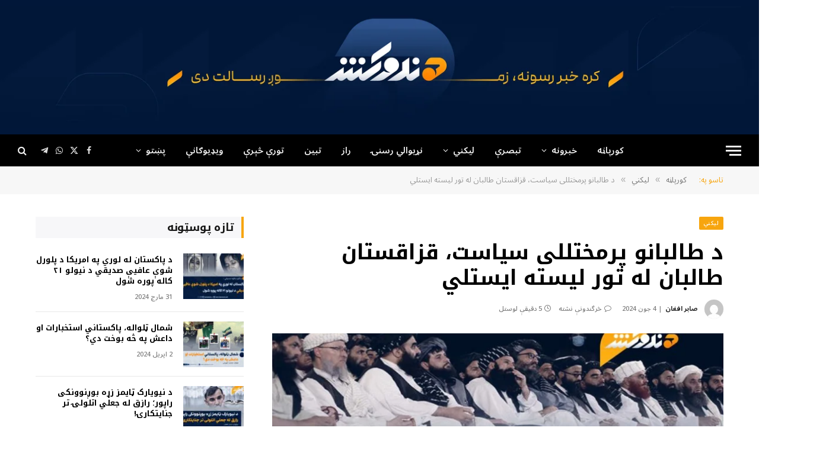

--- FILE ---
content_type: text/html; charset=UTF-8
request_url: https://hindukushpa.com/%D8%AF-%D8%B7%D8%A7%D9%84%D8%A8%D8%A7%D9%86%D9%88-%D9%BE%D8%B1%D9%85%D8%AE%D8%AA%D9%84%D9%84%DB%8C-%D8%B3%D9%8A%D8%A7%D8%B3%D8%AA%D8%8C-%D9%82%D8%B2%D8%A7%D9%82%D8%B3%D8%AA%D8%A7%D9%86-%D8%B7%D8%A7/
body_size: 31041
content:

<!DOCTYPE html>
<html dir="rtl" lang="ps" prefix="og: https://ogp.me/ns#" class="s-light site-s-light">

<head>

	<meta charset="UTF-8" />
	<meta name="viewport" content="width=device-width, initial-scale=1" />
	<title>د طالبانو پرمختللی سياست، قزاقستان طالبان له تور ليسته ايستلي - هندوکش غږ</title><link rel="preload" as="image" imagesrcset="https://hindukushpa.com/wp-content/uploads/2024/06/د-طالبانو-پرمختللی-سياست-قزاقستان-768x432.jpg 768w, https://hindukushpa.com/wp-content/uploads/2024/06/د-طالبانو-پرمختللی-سياست-قزاقستان-1024x576.jpg 1024w, https://hindukushpa.com/wp-content/uploads/2024/06/د-طالبانو-پرمختللی-سياست-قزاقستان-1200x675.jpg 1200w, https://hindukushpa.com/wp-content/uploads/2024/06/د-طالبانو-پرمختللی-سياست-قزاقستان.jpg 1280w" imagesizes="(max-width: 768px) 100vw, 768px" /><link rel="preload" as="font" href="https://hindukushpa.com/wp-content/themes/smart-mag/css/icons/fonts/ts-icons.woff2?v3.2" type="font/woff2" crossorigin="anonymous" />
	<style>img:is([sizes="auto" i], [sizes^="auto," i]) { contain-intrinsic-size: 3000px 1500px }</style>
	
		<!-- All in One SEO Pro 4.7.9 - aioseo.com -->
	<meta name="description" content="ليکوال: عبدالله زاهد د قزاقستان ولسمشر قاسم جومارت توقایف اعلان وکړ چې له افغانستان سره د اقتصادي اړیکو د پراختیا په موخه یې طالبان د ترهګرو ډلو له لېسته ایستلي دي. د منځنۍ آسيا او نور همسايه هېوادونه اماده دي چې طالبانو سره هر ډول سياسي او اقتصادي اړيکې ولري؛ چې دا د افغانانو لپاره" />
	<meta name="robots" content="max-image-preview:large" />
	<meta name="author" content="صابر افغان"/>
	<link rel="canonical" href="https://hindukushpa.com/%d8%af-%d8%b7%d8%a7%d9%84%d8%a8%d8%a7%d9%86%d9%88-%d9%be%d8%b1%d9%85%d8%ae%d8%aa%d9%84%d9%84%db%8c-%d8%b3%d9%8a%d8%a7%d8%b3%d8%aa%d8%8c-%d9%82%d8%b2%d8%a7%d9%82%d8%b3%d8%aa%d8%a7%d9%86-%d8%b7%d8%a7/" />
	<meta name="generator" content="All in One SEO Pro (AIOSEO) 4.7.9" />
		<meta property="og:locale" content="en_US" />
		<meta property="og:site_name" content="هندوکش غږ - Voice of Hindukush" />
		<meta property="og:type" content="article" />
		<meta property="og:title" content="د طالبانو پرمختللی سياست، قزاقستان طالبان له تور ليسته ايستلي - هندوکش غږ" />
		<meta property="og:description" content="ليکوال: عبدالله زاهد د قزاقستان ولسمشر قاسم جومارت توقایف اعلان وکړ چې له افغانستان سره د اقتصادي اړیکو د پراختیا په موخه یې طالبان د ترهګرو ډلو له لېسته ایستلي دي. د منځنۍ آسيا او نور همسايه هېوادونه اماده دي چې طالبانو سره هر ډول سياسي او اقتصادي اړيکې ولري؛ چې دا د افغانانو لپاره" />
		<meta property="og:url" content="https://hindukushpa.com/%d8%af-%d8%b7%d8%a7%d9%84%d8%a8%d8%a7%d9%86%d9%88-%d9%be%d8%b1%d9%85%d8%ae%d8%aa%d9%84%d9%84%db%8c-%d8%b3%d9%8a%d8%a7%d8%b3%d8%aa%d8%8c-%d9%82%d8%b2%d8%a7%d9%82%d8%b3%d8%aa%d8%a7%d9%86-%d8%b7%d8%a7/" />
		<meta property="og:image" content="https://hindukushpa.com/wp-content/uploads/2024/06/د-طالبانو-پرمختللی-سياست-قزاقستان.jpg" />
		<meta property="og:image:secure_url" content="https://hindukushpa.com/wp-content/uploads/2024/06/د-طالبانو-پرمختللی-سياست-قزاقستان.jpg" />
		<meta property="og:image:width" content="1280" />
		<meta property="og:image:height" content="720" />
		<meta property="article:published_time" content="2024-06-04T04:44:38+00:00" />
		<meta property="article:modified_time" content="2024-06-04T04:44:39+00:00" />
		<meta name="twitter:card" content="summary_large_image" />
		<meta name="twitter:title" content="د طالبانو پرمختللی سياست، قزاقستان طالبان له تور ليسته ايستلي - هندوکش غږ" />
		<meta name="twitter:description" content="ليکوال: عبدالله زاهد د قزاقستان ولسمشر قاسم جومارت توقایف اعلان وکړ چې له افغانستان سره د اقتصادي اړیکو د پراختیا په موخه یې طالبان د ترهګرو ډلو له لېسته ایستلي دي. د منځنۍ آسيا او نور همسايه هېوادونه اماده دي چې طالبانو سره هر ډول سياسي او اقتصادي اړيکې ولري؛ چې دا د افغانانو لپاره" />
		<meta name="twitter:image" content="https://hindukushpa.com/wp-content/uploads/2024/06/د-طالبانو-پرمختللی-سياست-قزاقستان.jpg" />
		<script type="application/ld+json" class="aioseo-schema">
			{"@context":"https:\/\/schema.org","@graph":[{"@type":"BlogPosting","@id":"https:\/\/hindukushpa.com\/%d8%af-%d8%b7%d8%a7%d9%84%d8%a8%d8%a7%d9%86%d9%88-%d9%be%d8%b1%d9%85%d8%ae%d8%aa%d9%84%d9%84%db%8c-%d8%b3%d9%8a%d8%a7%d8%b3%d8%aa%d8%8c-%d9%82%d8%b2%d8%a7%d9%82%d8%b3%d8%aa%d8%a7%d9%86-%d8%b7%d8%a7\/#blogposting","name":"\u062f \u0637\u0627\u0644\u0628\u0627\u0646\u0648 \u067e\u0631\u0645\u062e\u062a\u0644\u0644\u06cc \u0633\u064a\u0627\u0633\u062a\u060c \u0642\u0632\u0627\u0642\u0633\u062a\u0627\u0646 \u0637\u0627\u0644\u0628\u0627\u0646 \u0644\u0647 \u062a\u0648\u0631 \u0644\u064a\u0633\u062a\u0647 \u0627\u064a\u0633\u062a\u0644\u064a - \u0647\u0646\u062f\u0648\u06a9\u0634 \u063a\u0696","headline":"\u062f \u0637\u0627\u0644\u0628\u0627\u0646\u0648 \u067e\u0631\u0645\u062e\u062a\u0644\u0644\u06cc \u0633\u064a\u0627\u0633\u062a\u060c \u0642\u0632\u0627\u0642\u0633\u062a\u0627\u0646 \u0637\u0627\u0644\u0628\u0627\u0646 \u0644\u0647 \u062a\u0648\u0631 \u0644\u064a\u0633\u062a\u0647 \u0627\u064a\u0633\u062a\u0644\u064a","author":{"@id":"https:\/\/hindukushpa.com\/author\/sabirjan0011\/#author"},"publisher":{"@id":"https:\/\/hindukushpa.com\/#organization"},"image":{"@type":"ImageObject","url":"https:\/\/hindukushpa.com\/wp-content\/uploads\/2024\/06\/\u062f-\u0637\u0627\u0644\u0628\u0627\u0646\u0648-\u067e\u0631\u0645\u062e\u062a\u0644\u0644\u06cc-\u0633\u064a\u0627\u0633\u062a-\u0642\u0632\u0627\u0642\u0633\u062a\u0627\u0646.jpg","width":1280,"height":720,"caption":"#image_title"},"datePublished":"2024-06-04T05:44:38+01:00","dateModified":"2024-06-04T05:44:39+01:00","inLanguage":"ps","mainEntityOfPage":{"@id":"https:\/\/hindukushpa.com\/%d8%af-%d8%b7%d8%a7%d9%84%d8%a8%d8%a7%d9%86%d9%88-%d9%be%d8%b1%d9%85%d8%ae%d8%aa%d9%84%d9%84%db%8c-%d8%b3%d9%8a%d8%a7%d8%b3%d8%aa%d8%8c-%d9%82%d8%b2%d8%a7%d9%82%d8%b3%d8%aa%d8%a7%d9%86-%d8%b7%d8%a7\/#webpage"},"isPartOf":{"@id":"https:\/\/hindukushpa.com\/%d8%af-%d8%b7%d8%a7%d9%84%d8%a8%d8%a7%d9%86%d9%88-%d9%be%d8%b1%d9%85%d8%ae%d8%aa%d9%84%d9%84%db%8c-%d8%b3%d9%8a%d8%a7%d8%b3%d8%aa%d8%8c-%d9%82%d8%b2%d8%a7%d9%82%d8%b3%d8%aa%d8%a7%d9%86-%d8%b7%d8%a7\/#webpage"},"articleSection":"\u0644\u06cc\u06a9\u0646\u064a"},{"@type":"BreadcrumbList","@id":"https:\/\/hindukushpa.com\/%d8%af-%d8%b7%d8%a7%d9%84%d8%a8%d8%a7%d9%86%d9%88-%d9%be%d8%b1%d9%85%d8%ae%d8%aa%d9%84%d9%84%db%8c-%d8%b3%d9%8a%d8%a7%d8%b3%d8%aa%d8%8c-%d9%82%d8%b2%d8%a7%d9%82%d8%b3%d8%aa%d8%a7%d9%86-%d8%b7%d8%a7\/#breadcrumblist","itemListElement":[{"@type":"ListItem","@id":"https:\/\/hindukushpa.com\/#listItem","position":1,"name":"Home","item":"https:\/\/hindukushpa.com\/","nextItem":{"@type":"ListItem","@id":"https:\/\/hindukushpa.com\/%d8%af-%d8%b7%d8%a7%d9%84%d8%a8%d8%a7%d9%86%d9%88-%d9%be%d8%b1%d9%85%d8%ae%d8%aa%d9%84%d9%84%db%8c-%d8%b3%d9%8a%d8%a7%d8%b3%d8%aa%d8%8c-%d9%82%d8%b2%d8%a7%d9%82%d8%b3%d8%aa%d8%a7%d9%86-%d8%b7%d8%a7\/#listItem","name":"\u062f \u0637\u0627\u0644\u0628\u0627\u0646\u0648 \u067e\u0631\u0645\u062e\u062a\u0644\u0644\u06cc \u0633\u064a\u0627\u0633\u062a\u060c \u0642\u0632\u0627\u0642\u0633\u062a\u0627\u0646 \u0637\u0627\u0644\u0628\u0627\u0646 \u0644\u0647 \u062a\u0648\u0631 \u0644\u064a\u0633\u062a\u0647 \u0627\u064a\u0633\u062a\u0644\u064a"}},{"@type":"ListItem","@id":"https:\/\/hindukushpa.com\/%d8%af-%d8%b7%d8%a7%d9%84%d8%a8%d8%a7%d9%86%d9%88-%d9%be%d8%b1%d9%85%d8%ae%d8%aa%d9%84%d9%84%db%8c-%d8%b3%d9%8a%d8%a7%d8%b3%d8%aa%d8%8c-%d9%82%d8%b2%d8%a7%d9%82%d8%b3%d8%aa%d8%a7%d9%86-%d8%b7%d8%a7\/#listItem","position":2,"name":"\u062f \u0637\u0627\u0644\u0628\u0627\u0646\u0648 \u067e\u0631\u0645\u062e\u062a\u0644\u0644\u06cc \u0633\u064a\u0627\u0633\u062a\u060c \u0642\u0632\u0627\u0642\u0633\u062a\u0627\u0646 \u0637\u0627\u0644\u0628\u0627\u0646 \u0644\u0647 \u062a\u0648\u0631 \u0644\u064a\u0633\u062a\u0647 \u0627\u064a\u0633\u062a\u0644\u064a","previousItem":{"@type":"ListItem","@id":"https:\/\/hindukushpa.com\/#listItem","name":"Home"}}]},{"@type":"Organization","@id":"https:\/\/hindukushpa.com\/#organization","name":"hindokosh.com","description":"Voice of Hindukush","url":"https:\/\/hindukushpa.com\/","logo":{"@type":"ImageObject","url":"https:\/\/hindukushpa.com\/wp-content\/uploads\/2024\/01\/voice-of-hindokosh-mobile-light-mode.png","@id":"https:\/\/hindukushpa.com\/%d8%af-%d8%b7%d8%a7%d9%84%d8%a8%d8%a7%d9%86%d9%88-%d9%be%d8%b1%d9%85%d8%ae%d8%aa%d9%84%d9%84%db%8c-%d8%b3%d9%8a%d8%a7%d8%b3%d8%aa%d8%8c-%d9%82%d8%b2%d8%a7%d9%82%d8%b3%d8%aa%d8%a7%d9%86-%d8%b7%d8%a7\/#organizationLogo","width":986,"height":335},"image":{"@id":"https:\/\/hindukushpa.com\/%d8%af-%d8%b7%d8%a7%d9%84%d8%a8%d8%a7%d9%86%d9%88-%d9%be%d8%b1%d9%85%d8%ae%d8%aa%d9%84%d9%84%db%8c-%d8%b3%d9%8a%d8%a7%d8%b3%d8%aa%d8%8c-%d9%82%d8%b2%d8%a7%d9%82%d8%b3%d8%aa%d8%a7%d9%86-%d8%b7%d8%a7\/#organizationLogo"}},{"@type":"Person","@id":"https:\/\/hindukushpa.com\/author\/sabirjan0011\/#author","url":"https:\/\/hindukushpa.com\/author\/sabirjan0011\/","name":"\u0635\u0627\u0628\u0631 \u0627\u0641\u063a\u0627\u0646","image":{"@type":"ImageObject","@id":"https:\/\/hindukushpa.com\/%d8%af-%d8%b7%d8%a7%d9%84%d8%a8%d8%a7%d9%86%d9%88-%d9%be%d8%b1%d9%85%d8%ae%d8%aa%d9%84%d9%84%db%8c-%d8%b3%d9%8a%d8%a7%d8%b3%d8%aa%d8%8c-%d9%82%d8%b2%d8%a7%d9%82%d8%b3%d8%aa%d8%a7%d9%86-%d8%b7%d8%a7\/#authorImage","url":"https:\/\/secure.gravatar.com\/avatar\/b4ce7211a9ac0ac67a58f75abf362f6f9bef89aebdd6635f6f64cadf0e25aee3?s=96&d=mm&r=g","width":96,"height":96,"caption":"\u0635\u0627\u0628\u0631 \u0627\u0641\u063a\u0627\u0646"}},{"@type":"WebPage","@id":"https:\/\/hindukushpa.com\/%d8%af-%d8%b7%d8%a7%d9%84%d8%a8%d8%a7%d9%86%d9%88-%d9%be%d8%b1%d9%85%d8%ae%d8%aa%d9%84%d9%84%db%8c-%d8%b3%d9%8a%d8%a7%d8%b3%d8%aa%d8%8c-%d9%82%d8%b2%d8%a7%d9%82%d8%b3%d8%aa%d8%a7%d9%86-%d8%b7%d8%a7\/#webpage","url":"https:\/\/hindukushpa.com\/%d8%af-%d8%b7%d8%a7%d9%84%d8%a8%d8%a7%d9%86%d9%88-%d9%be%d8%b1%d9%85%d8%ae%d8%aa%d9%84%d9%84%db%8c-%d8%b3%d9%8a%d8%a7%d8%b3%d8%aa%d8%8c-%d9%82%d8%b2%d8%a7%d9%82%d8%b3%d8%aa%d8%a7%d9%86-%d8%b7%d8%a7\/","name":"\u062f \u0637\u0627\u0644\u0628\u0627\u0646\u0648 \u067e\u0631\u0645\u062e\u062a\u0644\u0644\u06cc \u0633\u064a\u0627\u0633\u062a\u060c \u0642\u0632\u0627\u0642\u0633\u062a\u0627\u0646 \u0637\u0627\u0644\u0628\u0627\u0646 \u0644\u0647 \u062a\u0648\u0631 \u0644\u064a\u0633\u062a\u0647 \u0627\u064a\u0633\u062a\u0644\u064a - \u0647\u0646\u062f\u0648\u06a9\u0634 \u063a\u0696","description":"\u0644\u064a\u06a9\u0648\u0627\u0644: \u0639\u0628\u062f\u0627\u0644\u0644\u0647 \u0632\u0627\u0647\u062f \u062f \u0642\u0632\u0627\u0642\u0633\u062a\u0627\u0646 \u0648\u0644\u0633\u0645\u0634\u0631 \u0642\u0627\u0633\u0645 \u062c\u0648\u0645\u0627\u0631\u062a \u062a\u0648\u0642\u0627\u06cc\u0641 \u0627\u0639\u0644\u0627\u0646 \u0648\u06a9\u0693 \u0686\u06d0 \u0644\u0647 \u0627\u0641\u063a\u0627\u0646\u0633\u062a\u0627\u0646 \u0633\u0631\u0647 \u062f \u0627\u0642\u062a\u0635\u0627\u062f\u064a \u0627\u0693\u06cc\u06a9\u0648 \u062f \u067e\u0631\u0627\u062e\u062a\u06cc\u0627 \u067e\u0647 \u0645\u0648\u062e\u0647 \u06cc\u06d0 \u0637\u0627\u0644\u0628\u0627\u0646 \u062f \u062a\u0631\u0647\u06ab\u0631\u0648 \u0689\u0644\u0648 \u0644\u0647 \u0644\u06d0\u0633\u062a\u0647 \u0627\u06cc\u0633\u062a\u0644\u064a \u062f\u064a. \u062f \u0645\u0646\u0681\u0646\u06cd \u0622\u0633\u064a\u0627 \u0627\u0648 \u0646\u0648\u0631 \u0647\u0645\u0633\u0627\u064a\u0647 \u0647\u06d0\u0648\u0627\u062f\u0648\u0646\u0647 \u0627\u0645\u0627\u062f\u0647 \u062f\u064a \u0686\u06d0 \u0637\u0627\u0644\u0628\u0627\u0646\u0648 \u0633\u0631\u0647 \u0647\u0631 \u0689\u0648\u0644 \u0633\u064a\u0627\u0633\u064a \u0627\u0648 \u0627\u0642\u062a\u0635\u0627\u062f\u064a \u0627\u0693\u064a\u06a9\u06d0 \u0648\u0644\u0631\u064a\u061b \u0686\u06d0 \u062f\u0627 \u062f \u0627\u0641\u063a\u0627\u0646\u0627\u0646\u0648 \u0644\u067e\u0627\u0631\u0647","inLanguage":"ps","isPartOf":{"@id":"https:\/\/hindukushpa.com\/#website"},"breadcrumb":{"@id":"https:\/\/hindukushpa.com\/%d8%af-%d8%b7%d8%a7%d9%84%d8%a8%d8%a7%d9%86%d9%88-%d9%be%d8%b1%d9%85%d8%ae%d8%aa%d9%84%d9%84%db%8c-%d8%b3%d9%8a%d8%a7%d8%b3%d8%aa%d8%8c-%d9%82%d8%b2%d8%a7%d9%82%d8%b3%d8%aa%d8%a7%d9%86-%d8%b7%d8%a7\/#breadcrumblist"},"author":{"@id":"https:\/\/hindukushpa.com\/author\/sabirjan0011\/#author"},"creator":{"@id":"https:\/\/hindukushpa.com\/author\/sabirjan0011\/#author"},"image":{"@type":"ImageObject","url":"https:\/\/hindukushpa.com\/wp-content\/uploads\/2024\/06\/\u062f-\u0637\u0627\u0644\u0628\u0627\u0646\u0648-\u067e\u0631\u0645\u062e\u062a\u0644\u0644\u06cc-\u0633\u064a\u0627\u0633\u062a-\u0642\u0632\u0627\u0642\u0633\u062a\u0627\u0646.jpg","@id":"https:\/\/hindukushpa.com\/%d8%af-%d8%b7%d8%a7%d9%84%d8%a8%d8%a7%d9%86%d9%88-%d9%be%d8%b1%d9%85%d8%ae%d8%aa%d9%84%d9%84%db%8c-%d8%b3%d9%8a%d8%a7%d8%b3%d8%aa%d8%8c-%d9%82%d8%b2%d8%a7%d9%82%d8%b3%d8%aa%d8%a7%d9%86-%d8%b7%d8%a7\/#mainImage","width":1280,"height":720,"caption":"#image_title"},"primaryImageOfPage":{"@id":"https:\/\/hindukushpa.com\/%d8%af-%d8%b7%d8%a7%d9%84%d8%a8%d8%a7%d9%86%d9%88-%d9%be%d8%b1%d9%85%d8%ae%d8%aa%d9%84%d9%84%db%8c-%d8%b3%d9%8a%d8%a7%d8%b3%d8%aa%d8%8c-%d9%82%d8%b2%d8%a7%d9%82%d8%b3%d8%aa%d8%a7%d9%86-%d8%b7%d8%a7\/#mainImage"},"datePublished":"2024-06-04T05:44:38+01:00","dateModified":"2024-06-04T05:44:39+01:00"},{"@type":"WebSite","@id":"https:\/\/hindukushpa.com\/#website","url":"https:\/\/hindukushpa.com\/","name":"hindokosh.com","description":"Voice of Hindukush","inLanguage":"ps","publisher":{"@id":"https:\/\/hindukushpa.com\/#organization"}}]}
		</script>
		<!-- All in One SEO Pro -->

<link rel='dns-prefetch' href='//www.googletagmanager.com' />
<link rel='dns-prefetch' href='//fonts.googleapis.com' />
<link rel="alternate" type="application/rss+xml" title="هندوکش غږ &raquo; کتنه" href="https://hindukushpa.com/feed/" />
<link rel="alternate" type="application/rss+xml" title="هندوکش غږ &raquo; څرگندون کتنه" href="https://hindukushpa.com/comments/feed/" />
<link rel="alternate" type="application/rss+xml" title="هندوکش غږ &raquo; د طالبانو پرمختللی سياست، قزاقستان طالبان له تور ليسته ايستلي څرگندون کتنه" href="https://hindukushpa.com/%d8%af-%d8%b7%d8%a7%d9%84%d8%a8%d8%a7%d9%86%d9%88-%d9%be%d8%b1%d9%85%d8%ae%d8%aa%d9%84%d9%84%db%8c-%d8%b3%d9%8a%d8%a7%d8%b3%d8%aa%d8%8c-%d9%82%d8%b2%d8%a7%d9%82%d8%b3%d8%aa%d8%a7%d9%86-%d8%b7%d8%a7/feed/" />
<script type="text/javascript">
/* <![CDATA[ */
window._wpemojiSettings = {"baseUrl":"https:\/\/s.w.org\/images\/core\/emoji\/16.0.1\/72x72\/","ext":".png","svgUrl":"https:\/\/s.w.org\/images\/core\/emoji\/16.0.1\/svg\/","svgExt":".svg","source":{"concatemoji":"https:\/\/hindukushpa.com\/wp-includes\/js\/wp-emoji-release.min.js?ver=6.8.3"}};
/*! This file is auto-generated */
!function(s,n){var o,i,e;function c(e){try{var t={supportTests:e,timestamp:(new Date).valueOf()};sessionStorage.setItem(o,JSON.stringify(t))}catch(e){}}function p(e,t,n){e.clearRect(0,0,e.canvas.width,e.canvas.height),e.fillText(t,0,0);var t=new Uint32Array(e.getImageData(0,0,e.canvas.width,e.canvas.height).data),a=(e.clearRect(0,0,e.canvas.width,e.canvas.height),e.fillText(n,0,0),new Uint32Array(e.getImageData(0,0,e.canvas.width,e.canvas.height).data));return t.every(function(e,t){return e===a[t]})}function u(e,t){e.clearRect(0,0,e.canvas.width,e.canvas.height),e.fillText(t,0,0);for(var n=e.getImageData(16,16,1,1),a=0;a<n.data.length;a++)if(0!==n.data[a])return!1;return!0}function f(e,t,n,a){switch(t){case"flag":return n(e,"\ud83c\udff3\ufe0f\u200d\u26a7\ufe0f","\ud83c\udff3\ufe0f\u200b\u26a7\ufe0f")?!1:!n(e,"\ud83c\udde8\ud83c\uddf6","\ud83c\udde8\u200b\ud83c\uddf6")&&!n(e,"\ud83c\udff4\udb40\udc67\udb40\udc62\udb40\udc65\udb40\udc6e\udb40\udc67\udb40\udc7f","\ud83c\udff4\u200b\udb40\udc67\u200b\udb40\udc62\u200b\udb40\udc65\u200b\udb40\udc6e\u200b\udb40\udc67\u200b\udb40\udc7f");case"emoji":return!a(e,"\ud83e\udedf")}return!1}function g(e,t,n,a){var r="undefined"!=typeof WorkerGlobalScope&&self instanceof WorkerGlobalScope?new OffscreenCanvas(300,150):s.createElement("canvas"),o=r.getContext("2d",{willReadFrequently:!0}),i=(o.textBaseline="top",o.font="600 32px Arial",{});return e.forEach(function(e){i[e]=t(o,e,n,a)}),i}function t(e){var t=s.createElement("script");t.src=e,t.defer=!0,s.head.appendChild(t)}"undefined"!=typeof Promise&&(o="wpEmojiSettingsSupports",i=["flag","emoji"],n.supports={everything:!0,everythingExceptFlag:!0},e=new Promise(function(e){s.addEventListener("DOMContentLoaded",e,{once:!0})}),new Promise(function(t){var n=function(){try{var e=JSON.parse(sessionStorage.getItem(o));if("object"==typeof e&&"number"==typeof e.timestamp&&(new Date).valueOf()<e.timestamp+604800&&"object"==typeof e.supportTests)return e.supportTests}catch(e){}return null}();if(!n){if("undefined"!=typeof Worker&&"undefined"!=typeof OffscreenCanvas&&"undefined"!=typeof URL&&URL.createObjectURL&&"undefined"!=typeof Blob)try{var e="postMessage("+g.toString()+"("+[JSON.stringify(i),f.toString(),p.toString(),u.toString()].join(",")+"));",a=new Blob([e],{type:"text/javascript"}),r=new Worker(URL.createObjectURL(a),{name:"wpTestEmojiSupports"});return void(r.onmessage=function(e){c(n=e.data),r.terminate(),t(n)})}catch(e){}c(n=g(i,f,p,u))}t(n)}).then(function(e){for(var t in e)n.supports[t]=e[t],n.supports.everything=n.supports.everything&&n.supports[t],"flag"!==t&&(n.supports.everythingExceptFlag=n.supports.everythingExceptFlag&&n.supports[t]);n.supports.everythingExceptFlag=n.supports.everythingExceptFlag&&!n.supports.flag,n.DOMReady=!1,n.readyCallback=function(){n.DOMReady=!0}}).then(function(){return e}).then(function(){var e;n.supports.everything||(n.readyCallback(),(e=n.source||{}).concatemoji?t(e.concatemoji):e.wpemoji&&e.twemoji&&(t(e.twemoji),t(e.wpemoji)))}))}((window,document),window._wpemojiSettings);
/* ]]> */
</script>

<style id='wp-emoji-styles-inline-css' type='text/css'>

	img.wp-smiley, img.emoji {
		display: inline !important;
		border: none !important;
		box-shadow: none !important;
		height: 1em !important;
		width: 1em !important;
		margin: 0 0.07em !important;
		vertical-align: -0.1em !important;
		background: none !important;
		padding: 0 !important;
	}
</style>
<link rel='stylesheet' id='wp-block-library-rtl-css' href='https://hindukushpa.com/wp-includes/css/dist/block-library/style-rtl.min.css?ver=6.8.3' type='text/css' media='all' />
<style id='classic-theme-styles-inline-css' type='text/css'>
/*! This file is auto-generated */
.wp-block-button__link{color:#fff;background-color:#32373c;border-radius:9999px;box-shadow:none;text-decoration:none;padding:calc(.667em + 2px) calc(1.333em + 2px);font-size:1.125em}.wp-block-file__button{background:#32373c;color:#fff;text-decoration:none}
</style>
<style id='global-styles-inline-css' type='text/css'>
:root{--wp--preset--aspect-ratio--square: 1;--wp--preset--aspect-ratio--4-3: 4/3;--wp--preset--aspect-ratio--3-4: 3/4;--wp--preset--aspect-ratio--3-2: 3/2;--wp--preset--aspect-ratio--2-3: 2/3;--wp--preset--aspect-ratio--16-9: 16/9;--wp--preset--aspect-ratio--9-16: 9/16;--wp--preset--color--black: #000000;--wp--preset--color--cyan-bluish-gray: #abb8c3;--wp--preset--color--white: #ffffff;--wp--preset--color--pale-pink: #f78da7;--wp--preset--color--vivid-red: #cf2e2e;--wp--preset--color--luminous-vivid-orange: #ff6900;--wp--preset--color--luminous-vivid-amber: #fcb900;--wp--preset--color--light-green-cyan: #7bdcb5;--wp--preset--color--vivid-green-cyan: #00d084;--wp--preset--color--pale-cyan-blue: #8ed1fc;--wp--preset--color--vivid-cyan-blue: #0693e3;--wp--preset--color--vivid-purple: #9b51e0;--wp--preset--gradient--vivid-cyan-blue-to-vivid-purple: linear-gradient(135deg,rgba(6,147,227,1) 0%,rgb(155,81,224) 100%);--wp--preset--gradient--light-green-cyan-to-vivid-green-cyan: linear-gradient(135deg,rgb(122,220,180) 0%,rgb(0,208,130) 100%);--wp--preset--gradient--luminous-vivid-amber-to-luminous-vivid-orange: linear-gradient(135deg,rgba(252,185,0,1) 0%,rgba(255,105,0,1) 100%);--wp--preset--gradient--luminous-vivid-orange-to-vivid-red: linear-gradient(135deg,rgba(255,105,0,1) 0%,rgb(207,46,46) 100%);--wp--preset--gradient--very-light-gray-to-cyan-bluish-gray: linear-gradient(135deg,rgb(238,238,238) 0%,rgb(169,184,195) 100%);--wp--preset--gradient--cool-to-warm-spectrum: linear-gradient(135deg,rgb(74,234,220) 0%,rgb(151,120,209) 20%,rgb(207,42,186) 40%,rgb(238,44,130) 60%,rgb(251,105,98) 80%,rgb(254,248,76) 100%);--wp--preset--gradient--blush-light-purple: linear-gradient(135deg,rgb(255,206,236) 0%,rgb(152,150,240) 100%);--wp--preset--gradient--blush-bordeaux: linear-gradient(135deg,rgb(254,205,165) 0%,rgb(254,45,45) 50%,rgb(107,0,62) 100%);--wp--preset--gradient--luminous-dusk: linear-gradient(135deg,rgb(255,203,112) 0%,rgb(199,81,192) 50%,rgb(65,88,208) 100%);--wp--preset--gradient--pale-ocean: linear-gradient(135deg,rgb(255,245,203) 0%,rgb(182,227,212) 50%,rgb(51,167,181) 100%);--wp--preset--gradient--electric-grass: linear-gradient(135deg,rgb(202,248,128) 0%,rgb(113,206,126) 100%);--wp--preset--gradient--midnight: linear-gradient(135deg,rgb(2,3,129) 0%,rgb(40,116,252) 100%);--wp--preset--font-size--small: 13px;--wp--preset--font-size--medium: 20px;--wp--preset--font-size--large: 36px;--wp--preset--font-size--x-large: 42px;--wp--preset--spacing--20: 0.44rem;--wp--preset--spacing--30: 0.67rem;--wp--preset--spacing--40: 1rem;--wp--preset--spacing--50: 1.5rem;--wp--preset--spacing--60: 2.25rem;--wp--preset--spacing--70: 3.38rem;--wp--preset--spacing--80: 5.06rem;--wp--preset--shadow--natural: 6px 6px 9px rgba(0, 0, 0, 0.2);--wp--preset--shadow--deep: 12px 12px 50px rgba(0, 0, 0, 0.4);--wp--preset--shadow--sharp: 6px 6px 0px rgba(0, 0, 0, 0.2);--wp--preset--shadow--outlined: 6px 6px 0px -3px rgba(255, 255, 255, 1), 6px 6px rgba(0, 0, 0, 1);--wp--preset--shadow--crisp: 6px 6px 0px rgba(0, 0, 0, 1);}:where(.is-layout-flex){gap: 0.5em;}:where(.is-layout-grid){gap: 0.5em;}body .is-layout-flex{display: flex;}.is-layout-flex{flex-wrap: wrap;align-items: center;}.is-layout-flex > :is(*, div){margin: 0;}body .is-layout-grid{display: grid;}.is-layout-grid > :is(*, div){margin: 0;}:where(.wp-block-columns.is-layout-flex){gap: 2em;}:where(.wp-block-columns.is-layout-grid){gap: 2em;}:where(.wp-block-post-template.is-layout-flex){gap: 1.25em;}:where(.wp-block-post-template.is-layout-grid){gap: 1.25em;}.has-black-color{color: var(--wp--preset--color--black) !important;}.has-cyan-bluish-gray-color{color: var(--wp--preset--color--cyan-bluish-gray) !important;}.has-white-color{color: var(--wp--preset--color--white) !important;}.has-pale-pink-color{color: var(--wp--preset--color--pale-pink) !important;}.has-vivid-red-color{color: var(--wp--preset--color--vivid-red) !important;}.has-luminous-vivid-orange-color{color: var(--wp--preset--color--luminous-vivid-orange) !important;}.has-luminous-vivid-amber-color{color: var(--wp--preset--color--luminous-vivid-amber) !important;}.has-light-green-cyan-color{color: var(--wp--preset--color--light-green-cyan) !important;}.has-vivid-green-cyan-color{color: var(--wp--preset--color--vivid-green-cyan) !important;}.has-pale-cyan-blue-color{color: var(--wp--preset--color--pale-cyan-blue) !important;}.has-vivid-cyan-blue-color{color: var(--wp--preset--color--vivid-cyan-blue) !important;}.has-vivid-purple-color{color: var(--wp--preset--color--vivid-purple) !important;}.has-black-background-color{background-color: var(--wp--preset--color--black) !important;}.has-cyan-bluish-gray-background-color{background-color: var(--wp--preset--color--cyan-bluish-gray) !important;}.has-white-background-color{background-color: var(--wp--preset--color--white) !important;}.has-pale-pink-background-color{background-color: var(--wp--preset--color--pale-pink) !important;}.has-vivid-red-background-color{background-color: var(--wp--preset--color--vivid-red) !important;}.has-luminous-vivid-orange-background-color{background-color: var(--wp--preset--color--luminous-vivid-orange) !important;}.has-luminous-vivid-amber-background-color{background-color: var(--wp--preset--color--luminous-vivid-amber) !important;}.has-light-green-cyan-background-color{background-color: var(--wp--preset--color--light-green-cyan) !important;}.has-vivid-green-cyan-background-color{background-color: var(--wp--preset--color--vivid-green-cyan) !important;}.has-pale-cyan-blue-background-color{background-color: var(--wp--preset--color--pale-cyan-blue) !important;}.has-vivid-cyan-blue-background-color{background-color: var(--wp--preset--color--vivid-cyan-blue) !important;}.has-vivid-purple-background-color{background-color: var(--wp--preset--color--vivid-purple) !important;}.has-black-border-color{border-color: var(--wp--preset--color--black) !important;}.has-cyan-bluish-gray-border-color{border-color: var(--wp--preset--color--cyan-bluish-gray) !important;}.has-white-border-color{border-color: var(--wp--preset--color--white) !important;}.has-pale-pink-border-color{border-color: var(--wp--preset--color--pale-pink) !important;}.has-vivid-red-border-color{border-color: var(--wp--preset--color--vivid-red) !important;}.has-luminous-vivid-orange-border-color{border-color: var(--wp--preset--color--luminous-vivid-orange) !important;}.has-luminous-vivid-amber-border-color{border-color: var(--wp--preset--color--luminous-vivid-amber) !important;}.has-light-green-cyan-border-color{border-color: var(--wp--preset--color--light-green-cyan) !important;}.has-vivid-green-cyan-border-color{border-color: var(--wp--preset--color--vivid-green-cyan) !important;}.has-pale-cyan-blue-border-color{border-color: var(--wp--preset--color--pale-cyan-blue) !important;}.has-vivid-cyan-blue-border-color{border-color: var(--wp--preset--color--vivid-cyan-blue) !important;}.has-vivid-purple-border-color{border-color: var(--wp--preset--color--vivid-purple) !important;}.has-vivid-cyan-blue-to-vivid-purple-gradient-background{background: var(--wp--preset--gradient--vivid-cyan-blue-to-vivid-purple) !important;}.has-light-green-cyan-to-vivid-green-cyan-gradient-background{background: var(--wp--preset--gradient--light-green-cyan-to-vivid-green-cyan) !important;}.has-luminous-vivid-amber-to-luminous-vivid-orange-gradient-background{background: var(--wp--preset--gradient--luminous-vivid-amber-to-luminous-vivid-orange) !important;}.has-luminous-vivid-orange-to-vivid-red-gradient-background{background: var(--wp--preset--gradient--luminous-vivid-orange-to-vivid-red) !important;}.has-very-light-gray-to-cyan-bluish-gray-gradient-background{background: var(--wp--preset--gradient--very-light-gray-to-cyan-bluish-gray) !important;}.has-cool-to-warm-spectrum-gradient-background{background: var(--wp--preset--gradient--cool-to-warm-spectrum) !important;}.has-blush-light-purple-gradient-background{background: var(--wp--preset--gradient--blush-light-purple) !important;}.has-blush-bordeaux-gradient-background{background: var(--wp--preset--gradient--blush-bordeaux) !important;}.has-luminous-dusk-gradient-background{background: var(--wp--preset--gradient--luminous-dusk) !important;}.has-pale-ocean-gradient-background{background: var(--wp--preset--gradient--pale-ocean) !important;}.has-electric-grass-gradient-background{background: var(--wp--preset--gradient--electric-grass) !important;}.has-midnight-gradient-background{background: var(--wp--preset--gradient--midnight) !important;}.has-small-font-size{font-size: var(--wp--preset--font-size--small) !important;}.has-medium-font-size{font-size: var(--wp--preset--font-size--medium) !important;}.has-large-font-size{font-size: var(--wp--preset--font-size--large) !important;}.has-x-large-font-size{font-size: var(--wp--preset--font-size--x-large) !important;}
:where(.wp-block-post-template.is-layout-flex){gap: 1.25em;}:where(.wp-block-post-template.is-layout-grid){gap: 1.25em;}
:where(.wp-block-columns.is-layout-flex){gap: 2em;}:where(.wp-block-columns.is-layout-grid){gap: 2em;}
:root :where(.wp-block-pullquote){font-size: 1.5em;line-height: 1.6;}
</style>
<link rel='stylesheet' id='smartmag-core-css' href='https://hindukushpa.com/wp-content/themes/smart-mag/css/rtl/rtl.css?ver=10.3.2' type='text/css' media='all' />
<style id='smartmag-core-inline-css' type='text/css'>
:root { --c-main: #f7a50e;
--c-main-rgb: 247,165,14;
--c-headings: #000000;
--text-font: "Noto Sans Arabic", system-ui, -apple-system, "Segoe UI", Arial, sans-serif;
--body-font: "Noto Sans Arabic", system-ui, -apple-system, "Segoe UI", Arial, sans-serif;
--title-font: "Noto Kufi Arabic", system-ui, -apple-system, "Segoe UI", Arial, sans-serif;
--h-font: "Noto Kufi Arabic", system-ui, -apple-system, "Segoe UI", Arial, sans-serif;
--title-size-xs: 13px;
--title-size-s: 14px;
--title-size-n: 15px;
--title-size-m: 16px;
--title-size-l: 17px;
--title-size-xl: 18px;
--title-fw-bold: 19;
--title-fw-semi: 20;
--main-width: 1160px;
--c-post-meta: #7a7a7a;
--c-excerpts: #2b2b2b;
--excerpt-size: 14px; }
.post-title:not(._) { font-weight: bold; }
:root { --wrap-padding: 36px; }
:root { --sidebar-pad: 30px; --sidebar-sep-pad: 30px; }
.smart-head-main { --main-width: 0px; }
.smart-head-main .smart-head-mid { --head-h: 227px; background-color: #011739; border-bottom-width: 0px; }
.smart-head-main .smart-head-bot { --head-h: 54px; }
.smart-head-mobile .smart-head-mid { --head-h: 70px; }
.s-dark .smart-head-main .spc-social,
.smart-head-main .s-dark .spc-social { --c-spc-social-hov: #f2f2f2; }
.smart-head-main .logo-is-image { padding-left: 0px; }
.post-meta .meta-item, .post-meta .text-in { font-size: 11px; font-weight: 500; text-transform: uppercase; }
.post-meta .text-in, .post-meta .post-cat > a { font-size: 12px; }
.post-meta .post-cat > a { font-weight: bold; text-transform: uppercase; letter-spacing: -0.01em; }
.post-meta .post-author > a { font-weight: bold; text-transform: uppercase; }
.s-light .block-wrap.s-dark { --c-post-meta: var(--c-contrast-450); }
.s-dark, .s-light .block-wrap.s-dark { --c-post-meta: #ffffff; }
.post-meta .post-author > a { color: #2b2b2b; }
.s-dark .post-meta .post-author > a { color: #ffffff; }
.s-dark .post-meta .post-cat > a { color: #ffffff; }
.post-meta { --p-meta-sep: "|"; }
.l-post .excerpt { font-weight: normal; }
.cat-labels .category { font-size: 10px; font-weight: 500; letter-spacing: 0.05em; border-radius: 2px; }
.block-head-b .heading { text-transform: uppercase; color: #2b2b2b; }
.block-head-c .heading { font-size: 16px; }
.block-head-c { --space-below: 20px; --line-weight: 5px; --c-line: var(--c-main); --border-weight: 2px; --c-border: var(--c-main); }
.block-head-c .heading { color: var(--c-main); }
.block-head-c2 .heading { font-family: "Work Sans", system-ui, -apple-system, "Segoe UI", Arial, sans-serif; font-size: 20px; font-weight: 600; }
.block-head-c2 { --line-weight: 3px; }
.block-head-d .heading { font-size: 16px; }
.block-head-d { --space-below: 20px; --line-weight: 0px; }
.block-head-e2 .heading { text-transform: uppercase; }
.block-head-f { --c-border: #ffffff; }
.block-head-h { --border-weight: 2px; }
.block-head-i .heading { font-size: 18px; font-weight: bold; line-height: 2; letter-spacing: -0.01em; }
.block-head-i { background-color: #f7f7f9; padding-left: 15px; }
.s-dark .read-more-basic { color: #ffffff; }
.loop-grid .ratio-is-custom { padding-bottom: calc(100% / 1.68); }
.has-nums-a .l-post .post-title:before,
.has-nums-b .l-post .content:before { font-size: 30px; font-weight: normal; }
.has-nums-c .l-post .post-title:before,
.has-nums-c .l-post .content:before { font-size: 18px; font-weight: bold; }
.loop-list .ratio-is-custom { padding-bottom: calc(100% / 1.575); }
.loop-list .post-title { font-size: 20px; font-weight: 800; }
.list-post { --list-p-media-width: 44%; --list-p-media-max-width: 85%; }
.list-post .media:not(i) { --list-p-media-max-width: 44%; }
.loop-overlay .post-title { font-size: 24px; }
.loop-small .media:not(i) { max-width: 102px; }
.single .featured .ratio-is-custom { padding-bottom: calc(100% / 2); }
.post-share-b:not(.is-not-global) .service i { font-size: 20px; }
.post-share-b:not(.is-not-global) { --service-b-radius: 6px; }
.post-share-b:not(.is-not-global) .service .label { display: none; }
.spc-newsletter .heading { font-size: 14px; }
.spc-newsletter .message { font-size: 13px; }
.spc-newsletter .disclaimer { font-size: 12px; }
.a-wrap-1 { background-color: #02001c; }
@media (min-width: 768px) and (max-width: 940px) { .ts-contain, .main { padding-left: 35px; padding-right: 35px; }
.layout-boxed-inner { --wrap-padding: 35px; }
:root { --wrap-padding: 35px; } }
@media (max-width: 767px) { .ts-contain, .main { padding-left: 25px; padding-right: 25px; }
.layout-boxed-inner { --wrap-padding: 25px; }
:root { --wrap-padding: 25px; } }
@media (min-width: 940px) and (max-width: 1300px) { :root { --wrap-padding: min(36px, 5vw); } }


</style>
<link rel='stylesheet' id='smartmag-magnific-popup-css' href='https://hindukushpa.com/wp-content/themes/smart-mag/css/lightbox.css?ver=10.3.2' type='text/css' media='all' />
<link rel='stylesheet' id='font-awesome4-css' href='https://hindukushpa.com/wp-content/themes/smart-mag/css/fontawesome/css/font-awesome.min.css?ver=10.3.2' type='text/css' media='all' />
<link rel='stylesheet' id='smartmag-icons-css' href='https://hindukushpa.com/wp-content/themes/smart-mag/css/icons/icons.css?ver=10.3.2' type='text/css' media='all' />
<link crossorigin="anonymous" rel='stylesheet' id='smartmag-gfonts-custom-css' href='https://fonts.googleapis.com/css?family=Noto+Sans+Arabic%3A400%2C500%2C600%2C700%7CNoto+Kufi+Arabic%3A400%2C500%2C600%2C700%7CWork+Sans%3A600&#038;display=swap' type='text/css' media='all' />
<script type="text/javascript" id="smartmag-lazy-inline-js-after">
/* <![CDATA[ */
/**
 * @copyright ThemeSphere
 * @preserve
 */
var BunyadLazy={};BunyadLazy.load=function(){function a(e,n){var t={};e.dataset.bgset&&e.dataset.sizes?(t.sizes=e.dataset.sizes,t.srcset=e.dataset.bgset):t.src=e.dataset.bgsrc,function(t){var a=t.dataset.ratio;if(0<a){const e=t.parentElement;if(e.classList.contains("media-ratio")){const n=e.style;n.getPropertyValue("--a-ratio")||(n.paddingBottom=100/a+"%")}}}(e);var a,o=document.createElement("img");for(a in o.onload=function(){var t="url('"+(o.currentSrc||o.src)+"')",a=e.style;a.backgroundImage!==t&&requestAnimationFrame(()=>{a.backgroundImage=t,n&&n()}),o.onload=null,o.onerror=null,o=null},o.onerror=o.onload,t)o.setAttribute(a,t[a]);o&&o.complete&&0<o.naturalWidth&&o.onload&&o.onload()}function e(t){t.dataset.loaded||a(t,()=>{document.dispatchEvent(new Event("lazyloaded")),t.dataset.loaded=1})}function n(t){"complete"===document.readyState?t():window.addEventListener("load",t)}return{initEarly:function(){var t,a=()=>{document.querySelectorAll(".img.bg-cover:not(.lazyload)").forEach(e)};"complete"!==document.readyState?(t=setInterval(a,150),n(()=>{a(),clearInterval(t)})):a()},callOnLoad:n,initBgImages:function(t){t&&n(()=>{document.querySelectorAll(".img.bg-cover").forEach(e)})},bgLoad:a}}(),BunyadLazy.load.initEarly();
/* ]]> */
</script>
<script type="text/javascript" src="https://hindukushpa.com/wp-content/plugins/sphere-post-views/assets/js/post-views.js?ver=1.0.1" id="sphere-post-views-js"></script>
<script type="text/javascript" id="sphere-post-views-js-after">
/* <![CDATA[ */
var Sphere_PostViews = {"ajaxUrl":"https:\/\/hindukushpa.com\/wp-admin\/admin-ajax.php?sphere_post_views=1","sampling":0,"samplingRate":10,"repeatCountDelay":0,"postID":11754,"token":"6259bf67a3"}
/* ]]> */
</script>

<!-- Google tag (gtag.js) snippet added by Site Kit -->
<!-- Google Analytics snippet added by Site Kit -->
<script type="text/javascript" src="https://www.googletagmanager.com/gtag/js?id=GT-57S86QQ" id="google_gtagjs-js" async></script>
<script type="text/javascript" id="google_gtagjs-js-after">
/* <![CDATA[ */
window.dataLayer = window.dataLayer || [];function gtag(){dataLayer.push(arguments);}
gtag("set","linker",{"domains":["hindukushpa.com"]});
gtag("js", new Date());
gtag("set", "developer_id.dZTNiMT", true);
gtag("config", "GT-57S86QQ");
/* ]]> */
</script>
<script type="text/javascript" src="https://hindukushpa.com/wp-includes/js/jquery/jquery.min.js?ver=3.7.1" id="jquery-core-js"></script>
<script type="text/javascript" src="https://hindukushpa.com/wp-includes/js/jquery/jquery-migrate.min.js?ver=3.4.1" id="jquery-migrate-js"></script>
<link rel="https://api.w.org/" href="https://hindukushpa.com/wp-json/" /><link rel="alternate" title="JSON" type="application/json" href="https://hindukushpa.com/wp-json/wp/v2/posts/11754" /><link rel="EditURI" type="application/rsd+xml" title="RSD" href="https://hindukushpa.com/xmlrpc.php?rsd" />
<meta name="generator" content="WordPress 6.8.3" />
<link rel='shortlink' href='https://hindukushpa.com/?p=11754' />
<link rel="alternate" title="oEmbed (JSON)" type="application/json+oembed" href="https://hindukushpa.com/wp-json/oembed/1.0/embed?url=https%3A%2F%2Fhindukushpa.com%2F%25d8%25af-%25d8%25b7%25d8%25a7%25d9%2584%25d8%25a8%25d8%25a7%25d9%2586%25d9%2588-%25d9%25be%25d8%25b1%25d9%2585%25d8%25ae%25d8%25aa%25d9%2584%25d9%2584%25db%258c-%25d8%25b3%25d9%258a%25d8%25a7%25d8%25b3%25d8%25aa%25d8%258c-%25d9%2582%25d8%25b2%25d8%25a7%25d9%2582%25d8%25b3%25d8%25aa%25d8%25a7%25d9%2586-%25d8%25b7%25d8%25a7%2F" />
<link rel="alternate" title="oEmbed (XML)" type="text/xml+oembed" href="https://hindukushpa.com/wp-json/oembed/1.0/embed?url=https%3A%2F%2Fhindukushpa.com%2F%25d8%25af-%25d8%25b7%25d8%25a7%25d9%2584%25d8%25a8%25d8%25a7%25d9%2586%25d9%2588-%25d9%25be%25d8%25b1%25d9%2585%25d8%25ae%25d8%25aa%25d9%2584%25d9%2584%25db%258c-%25d8%25b3%25d9%258a%25d8%25a7%25d8%25b3%25d8%25aa%25d8%258c-%25d9%2582%25d8%25b2%25d8%25a7%25d9%2582%25d8%25b3%25d8%25aa%25d8%25a7%25d9%2586-%25d8%25b7%25d8%25a7%2F&#038;format=xml" />
<meta name="generator" content="Site Kit by Google 1.166.0" />
		<script>
		var BunyadSchemeKey = 'bunyad-scheme';
		(() => {
			const d = document.documentElement;
			const c = d.classList;
			var scheme = localStorage.getItem(BunyadSchemeKey);
			
			if (scheme) {
				d.dataset.origClass = c;
				scheme === 'dark' ? c.remove('s-light', 'site-s-light') : c.remove('s-dark', 'site-s-dark');
				c.add('site-s-' + scheme, 's-' + scheme);
			}
		})();
		</script>
		<meta name="generator" content="Elementor 3.33.1; features: additional_custom_breakpoints; settings: css_print_method-external, google_font-enabled, font_display-swap">
			<style>
				.e-con.e-parent:nth-of-type(n+4):not(.e-lazyloaded):not(.e-no-lazyload),
				.e-con.e-parent:nth-of-type(n+4):not(.e-lazyloaded):not(.e-no-lazyload) * {
					background-image: none !important;
				}
				@media screen and (max-height: 1024px) {
					.e-con.e-parent:nth-of-type(n+3):not(.e-lazyloaded):not(.e-no-lazyload),
					.e-con.e-parent:nth-of-type(n+3):not(.e-lazyloaded):not(.e-no-lazyload) * {
						background-image: none !important;
					}
				}
				@media screen and (max-height: 640px) {
					.e-con.e-parent:nth-of-type(n+2):not(.e-lazyloaded):not(.e-no-lazyload),
					.e-con.e-parent:nth-of-type(n+2):not(.e-lazyloaded):not(.e-no-lazyload) * {
						background-image: none !important;
					}
				}
			</style>
			<link rel="amphtml" href="https://hindukushpa.com/%D8%AF-%D8%B7%D8%A7%D9%84%D8%A8%D8%A7%D9%86%D9%88-%D9%BE%D8%B1%D9%85%D8%AE%D8%AA%D9%84%D9%84%DB%8C-%D8%B3%D9%8A%D8%A7%D8%B3%D8%AA%D8%8C-%D9%82%D8%B2%D8%A7%D9%82%D8%B3%D8%AA%D8%A7%D9%86-%D8%B7%D8%A7/?amp=1"><link rel="icon" href="https://hindukushpa.com/wp-content/uploads/2024/01/cropped-Hindukush-32x32.png" sizes="32x32" />
<link rel="icon" href="https://hindukushpa.com/wp-content/uploads/2024/01/cropped-Hindukush-192x192.png" sizes="192x192" />
<link rel="apple-touch-icon" href="https://hindukushpa.com/wp-content/uploads/2024/01/cropped-Hindukush-180x180.png" />
<meta name="msapplication-TileImage" content="https://hindukushpa.com/wp-content/uploads/2024/01/cropped-Hindukush-270x270.png" />


</head>

<body class="rtl wp-singular post-template-default single single-post postid-11754 single-format-standard wp-theme-smart-mag eio-default right-sidebar post-layout-modern post-cat-199 has-lb has-lb-sm ts-img-hov-fade layout-normal elementor-default elementor-kit-18">



<div class="main-wrap">

	
<div class="off-canvas-backdrop"></div>
<div class="mobile-menu-container off-canvas" id="off-canvas">

	<div class="off-canvas-head">
		<a href="#" class="close">
			<span class="visuallyhidden">Close Menu</span>
			<i class="tsi tsi-times"></i>
		</a>

		<div class="ts-logo">
			<img fetchpriority="high" class="logo-mobile logo-image logo-image-dark" src="https://hindukushpa.com/wp-content/uploads/2024/01/voice-of-hindokosh-mobile-dark-mode.png" width="493" height="168" alt="هندوکش غږ"/><img class="logo-mobile logo-image" src="https://hindukushpa.com/wp-content/uploads/2024/01/voice-of-hindokosh-mobile-light-mode.png" width="493" height="168" alt="هندوکش غږ"/>		</div>
	</div>

	<div class="off-canvas-content">

					<ul class="mobile-menu"></ul>
		
					<div class="off-canvas-widgets">
				
		<div id="smartmag-block-newsletter-3" class="widget ts-block-widget smartmag-widget-newsletter">		
		<div class="block">
			<div class="block-newsletter ">
	<div class="spc-newsletter spc-newsletter-b spc-newsletter-center spc-newsletter-sm">

		<div class="bg-wrap"></div>

		
		<div class="inner">

							<div class="mail-icon">
					<i class="tsi tsi-envelope-o"></i>
				</div>
			
			
			<h3 class="heading">
				زموږ وړیا بریښنالیک کې ګډون وکړئ			</h3>

							<div class="base-text message">
					<p>زموږ وړیا بریښنالیک کې ګډون وکړئ</p>
</div>
			
							<form method="post" action="" class="form fields-style fields-full" target="_blank">
					<div class="main-fields">
						<p class="field-email">
							<input type="email" name="EMAIL" placeholder="Your email address.." required />
						</p>
						
						<p class="field-submit">
							<input type="submit" value="ګډون وکړئ" />
						</p>
					</div>

									</form>
			
			
		</div>
	</div>
</div>		</div>

		</div>			</div>
		
		
		<div class="spc-social-block spc-social spc-social-b smart-head-social">
		
			
				<a href="https://www.facebook.com/people/Hindukush/61555756564835/?mibextid=ZbWKwL" class="link service s-facebook" target="_blank" rel="nofollow noopener">
					<i class="icon tsi tsi-facebook"></i>					<span class="visuallyhidden">Facebook</span>
				</a>
									
			
				<a href="https://twitter.com/Hindukush_0" class="link service s-twitter" target="_blank" rel="nofollow noopener">
					<i class="icon tsi tsi-twitter"></i>					<span class="visuallyhidden">X (Twitter)</span>
				</a>
									
			
				<a href="https://whatsapp.com/channel/0029VaGYAaF4yltLIhD6BF2h" class="link service s-whatsapp" target="_blank" rel="nofollow noopener">
					<i class="icon tsi tsi-whatsapp"></i>					<span class="visuallyhidden">WhatsApp</span>
				</a>
									
			
				<a href="https://t.me/hindukush_0" class="link service s-telegram" target="_blank" rel="nofollow noopener">
					<i class="icon tsi tsi-telegram"></i>					<span class="visuallyhidden">Telegram</span>
				</a>
									
			
		</div>

		
	</div>

</div>
<div class="smart-head smart-head-a smart-head-main" id="smart-head" data-sticky="auto" data-sticky-type="smart" data-sticky-full>
	
	<div class="smart-head-row smart-head-mid smart-head-row-3 is-light smart-head-row-full">

		<div class="inner full">

							
				<div class="items items-left empty">
								</div>

							
				<div class="items items-center ">
					<a href="https://hindukushpa.com/" title="هندوکش غږ" rel="home" class="logo-link ts-logo logo-is-image">
		<span>
			
				
					<img src="https://hindukushpa.com/wp-content/uploads/2024/02/Hindukush-Cover-thin-final.png" class="logo-image logo-image-dark" alt="هندوکش غږ" width="5115" height="704"/><img loading="lazy" src="https://hindukushpa.com/wp-content/uploads/2024/02/Hindukush-Cover-thin-final.png" class="logo-image" alt="هندوکش غږ" width="5115" height="704"/>
									 
					</span>
	</a>				</div>

							
				<div class="items items-right empty">
								</div>

						
		</div>
	</div>

	
	<div class="smart-head-row smart-head-bot smart-head-row-3 s-dark has-center-nav smart-head-row-full">

		<div class="inner full">

							
				<div class="items items-left ">
				
<button class="offcanvas-toggle has-icon" type="button" aria-label="Menu">
	<span class="hamburger-icon hamburger-icon-a">
		<span class="inner"></span>
	</span>
</button>				</div>

							
				<div class="items items-center ">
					<div class="nav-wrap">
		<nav class="navigation navigation-main nav-hov-a">
			<ul id="menu-main-menu" class="menu"><li id="menu-item-7863" class="menu-item menu-item-type-post_type menu-item-object-page menu-item-home menu-item-7863"><a href="https://hindukushpa.com/">کورپاڼه</a></li>
<li id="menu-item-13513" class="menu-item menu-item-type-taxonomy menu-item-object-category menu-item-has-children menu-cat-428 menu-item-13513"><a href="https://hindukushpa.com/category/%d8%ae%d8%a8%d8%b1/">خبرونه</a>
<ul class="sub-menu">
	<li id="menu-item-13514" class="menu-item menu-item-type-taxonomy menu-item-object-category menu-cat-613 menu-item-13514"><a href="https://hindukushpa.com/category/%d8%ae%d8%a8%d8%b1/news-bulleten/">خبري غورچاڼ</a></li>
	<li id="menu-item-7977" class="menu-item menu-item-type-taxonomy menu-item-object-category menu-cat-193 menu-item-7977"><a href="https://hindukushpa.com/category/afghanistan/">افغانستان</a></li>
	<li id="menu-item-7979" class="menu-item menu-item-type-taxonomy menu-item-object-category menu-cat-248 menu-item-7979"><a href="https://hindukushpa.com/category/%d8%b3%db%8c%d9%85%d9%87/">سیمه</a></li>
	<li id="menu-item-7978" class="menu-item menu-item-type-taxonomy menu-item-object-category menu-cat-249 menu-item-7978"><a href="https://hindukushpa.com/category/%d9%85%d9%86%da%81%d9%86%db%8c-%d8%ae%d8%aa%db%8c%da%81/">منځنی ختیځ</a></li>
	<li id="menu-item-7980" class="menu-item menu-item-type-taxonomy menu-item-object-category menu-cat-194 menu-item-7980"><a href="https://hindukushpa.com/category/world/">نړۍ</a></li>
</ul>
</li>
<li id="menu-item-13455" class="menu-item menu-item-type-taxonomy menu-item-object-category menu-cat-195 menu-item-13455"><a href="https://hindukushpa.com/category/comments/">تبصرې</a></li>
<li id="menu-item-13395" class="menu-item menu-item-type-post_type menu-item-object-page menu-item-has-children menu-item-13395"><a href="https://hindukushpa.com/%d9%85%d9%82%d8%a7%d9%84%db%90/">لیکني</a>
<ul class="sub-menu">
	<li id="menu-item-13392" class="menu-item menu-item-type-taxonomy menu-item-object-category menu-cat-568 menu-item-13392"><a href="https://hindukushpa.com/category/article/dini-likini/">دیني لیکني</a></li>
	<li id="menu-item-13394" class="menu-item menu-item-type-taxonomy menu-item-object-category menu-cat-570 menu-item-13394"><a href="https://hindukushpa.com/category/article/muhimi-likin/">مهمي لیکني</a></li>
	<li id="menu-item-13393" class="menu-item menu-item-type-taxonomy menu-item-object-category menu-cat-569 menu-item-13393"><a href="https://hindukushpa.com/category/article/siasi-likini/">سیاسي لیکني</a></li>
	<li id="menu-item-13391" class="menu-item menu-item-type-taxonomy menu-item-object-category menu-cat-611 menu-item-13391"><a href="https://hindukushpa.com/category/article/intikhab-likina/">انتخاب شوي لیکني</a></li>
</ul>
</li>
<li id="menu-item-13474" class="menu-item menu-item-type-taxonomy menu-item-object-category menu-cat-612 menu-item-13474"><a href="https://hindukushpa.com/category/world-media/">نړیوالي رسنۍ</a></li>
<li id="menu-item-8253" class="menu-item menu-item-type-taxonomy menu-item-object-category menu-cat-197 menu-item-8253"><a href="https://hindukushpa.com/category/raaz/">راز</a></li>
<li id="menu-item-8249" class="menu-item menu-item-type-taxonomy menu-item-object-category menu-cat-254 menu-item-8249"><a href="https://hindukushpa.com/category/%d8%aa%d8%a8%db%8c%d9%86/">تبین</a></li>
<li id="menu-item-8290" class="menu-item menu-item-type-taxonomy menu-item-object-category menu-cat-402 menu-item-8290"><a href="https://hindukushpa.com/category/%d8%aa%d9%88%d8%b1%db%90-%da%85%db%90%d8%b1%db%90/">تورې څېرې</a></li>
<li id="menu-item-8260" class="menu-item menu-item-type-taxonomy menu-item-object-category menu-cat-198 menu-item-8260"><a href="https://hindukushpa.com/category/videos-2/">ویډیوګانې</a></li>
<li id="menu-item-21348" class="menu-item menu-item-type-custom menu-item-object-custom menu-item-home menu-item-has-children menu-item-21348"><a href="https://hindukushpa.com">پښتو</a>
<ul class="sub-menu">
	<li id="menu-item-13419" class="menu-item menu-item-type-custom menu-item-object-custom menu-item-13419"><a href="https://hindokosh.com/">دری</a></li>
	<li id="menu-item-21347" class="menu-item menu-item-type-custom menu-item-object-custom menu-item-21347"><a href="https://hindukushen.com/">English</a></li>
</ul>
</li>
</ul>		</nav>
	</div>
				</div>

							
				<div class="items items-right ">
				
		<div class="spc-social-block spc-social spc-social-a smart-head-social">
		
			
				<a href="https://www.facebook.com/people/Hindukush/61555756564835/?mibextid=ZbWKwL" class="link service s-facebook" target="_blank" rel="nofollow noopener">
					<i class="icon tsi tsi-facebook"></i>					<span class="visuallyhidden">Facebook</span>
				</a>
									
			
				<a href="https://twitter.com/Hindukush_0" class="link service s-twitter" target="_blank" rel="nofollow noopener">
					<i class="icon tsi tsi-twitter"></i>					<span class="visuallyhidden">X (Twitter)</span>
				</a>
									
			
				<a href="https://whatsapp.com/channel/0029VaGYAaF4yltLIhD6BF2h" class="link service s-whatsapp" target="_blank" rel="nofollow noopener">
					<i class="icon tsi tsi-whatsapp"></i>					<span class="visuallyhidden">WhatsApp</span>
				</a>
									
			
				<a href="https://t.me/hindukush_0" class="link service s-telegram" target="_blank" rel="nofollow noopener">
					<i class="icon tsi tsi-telegram"></i>					<span class="visuallyhidden">Telegram</span>
				</a>
									
			
		</div>

		

	<a href="#" class="search-icon has-icon-only is-icon" title="Search">
		<i class="tsi tsi-search"></i>
	</a>

				</div>

						
		</div>
	</div>

	</div>
<div class="smart-head smart-head-a smart-head-mobile" id="smart-head-mobile" data-sticky="mid" data-sticky-type="smart" data-sticky-full>
	
	<div class="smart-head-row smart-head-mid smart-head-row-3 is-light smart-head-row-full">

		<div class="inner wrap">

							
				<div class="items items-left ">
				
<button class="offcanvas-toggle has-icon" type="button" aria-label="Menu">
	<span class="hamburger-icon hamburger-icon-a">
		<span class="inner"></span>
	</span>
</button>				</div>

							
				<div class="items items-center ">
					<a href="https://hindukushpa.com/" title="هندوکش غږ" rel="home" class="logo-link ts-logo logo-is-image">
		<span>
			
									<img fetchpriority="high" class="logo-mobile logo-image logo-image-dark" src="https://hindukushpa.com/wp-content/uploads/2024/01/voice-of-hindokosh-mobile-dark-mode.png" width="493" height="168" alt="هندوکش غږ"/><img class="logo-mobile logo-image" src="https://hindukushpa.com/wp-content/uploads/2024/01/voice-of-hindokosh-mobile-light-mode.png" width="493" height="168" alt="هندوکش غږ"/>									 
					</span>
	</a>				</div>

							
				<div class="items items-right ">
				
<div class="scheme-switcher has-icon-only">
	<a href="#" class="toggle is-icon toggle-dark" title="Switch to Dark Design - easier on eyes.">
		<i class="icon tsi tsi-moon"></i>
	</a>
	<a href="#" class="toggle is-icon toggle-light" title="Switch to Light Design.">
		<i class="icon tsi tsi-bright"></i>
	</a>
</div>

	<a href="#" class="search-icon has-icon-only is-icon" title="Search">
		<i class="tsi tsi-search"></i>
	</a>

				</div>

						
		</div>
	</div>

	</div>
<nav class="breadcrumbs is-full-width breadcrumbs-b" id="breadcrumb"><div class="inner ts-contain "><span class="label">تاسو په:</span><span><a href="https://hindukushpa.com/"><span>کورپاڼه</span></a></span><span class="delim">&raquo;</span><span><a href="https://hindukushpa.com/category/article/"><span>لیکني</span></a></span><span class="delim">&raquo;</span><span class="current">د طالبانو پرمختللی سياست، قزاقستان طالبان له تور ليسته ايستلي</span></div></nav>
<div class="main ts-contain cf right-sidebar">
	
		

<div class="ts-row">
	<div class="col-8 main-content s-post-contain">

					<div class="the-post-header s-head-modern s-head-modern-a">
	<div class="post-meta post-meta-a post-meta-left post-meta-single has-below"><div class="post-meta-items meta-above"><span class="meta-item cat-labels">
						
						<a href="https://hindukushpa.com/category/article/" class="category term-color-199" rel="category">لیکني</a>
					</span>
					</div><h1 class="is-title post-title">د طالبانو پرمختللی سياست، قزاقستان طالبان له تور ليسته ايستلي</h1><div class="post-meta-items meta-below has-author-img"><span class="meta-item post-author has-img"><img alt='صابر افغان' src='https://secure.gravatar.com/avatar/b4ce7211a9ac0ac67a58f75abf362f6f9bef89aebdd6635f6f64cadf0e25aee3?s=32&#038;d=mm&#038;r=g' srcset='https://secure.gravatar.com/avatar/b4ce7211a9ac0ac67a58f75abf362f6f9bef89aebdd6635f6f64cadf0e25aee3?s=64&#038;d=mm&#038;r=g 2x' class='avatar avatar-32 photo' height='32' width='32' decoding='async'/><a href="https://hindukushpa.com/author/sabirjan0011/" title="لیکونکی:صابر افغان" rel="author">صابر افغان</a></span><span class="meta-item has-next-icon date"><time class="post-date" datetime="2024-06-04T05:44:38+01:00">4 جون 2024</time></span><span class="has-next-icon meta-item comments has-icon"><a href="https://hindukushpa.com/%d8%af-%d8%b7%d8%a7%d9%84%d8%a8%d8%a7%d9%86%d9%88-%d9%be%d8%b1%d9%85%d8%ae%d8%aa%d9%84%d9%84%db%8c-%d8%b3%d9%8a%d8%a7%d8%b3%d8%aa%d8%8c-%d9%82%d8%b2%d8%a7%d9%82%d8%b3%d8%aa%d8%a7%d9%86-%d8%b7%d8%a7/#respond"><i class="tsi tsi-comment-o"></i>څرگندونې نشته</a></span><span class="meta-item read-time has-icon"><i class="tsi tsi-clock"></i>5 دقیقې لوستل</span></div></div>
	<div class="post-share post-share-b spc-social-colors  post-share-b1 show-md show-sm show-xs">

					<span class="share-text">
				<i class="icon tsi tsi-share1"></i>
				نشر			</span>
				
		
				
			<a href="https://www.facebook.com/sharer.php?u=https%3A%2F%2Fhindukushpa.com%2F%25d8%25af-%25d8%25b7%25d8%25a7%25d9%2584%25d8%25a8%25d8%25a7%25d9%2586%25d9%2588-%25d9%25be%25d8%25b1%25d9%2585%25d8%25ae%25d8%25aa%25d9%2584%25d9%2584%25db%258c-%25d8%25b3%25d9%258a%25d8%25a7%25d8%25b3%25d8%25aa%25d8%258c-%25d9%2582%25d8%25b2%25d8%25a7%25d9%2582%25d8%25b3%25d8%25aa%25d8%25a7%25d9%2586-%25d8%25b7%25d8%25a7%2F" class="cf service s-facebook service-lg" 
				title="Share on Facebook" target="_blank" rel="nofollow noopener">
				<i class="tsi tsi-facebook"></i>
				<span class="label">Facebook</span>
							</a>
				
				
			<a href="https://twitter.com/intent/tweet?url=https%3A%2F%2Fhindukushpa.com%2F%25d8%25af-%25d8%25b7%25d8%25a7%25d9%2584%25d8%25a8%25d8%25a7%25d9%2586%25d9%2588-%25d9%25be%25d8%25b1%25d9%2585%25d8%25ae%25d8%25aa%25d9%2584%25d9%2584%25db%258c-%25d8%25b3%25d9%258a%25d8%25a7%25d8%25b3%25d8%25aa%25d8%258c-%25d9%2582%25d8%25b2%25d8%25a7%25d9%2582%25d8%25b3%25d8%25aa%25d8%25a7%25d9%2586-%25d8%25b7%25d8%25a7%2F&#038;text=%D8%AF%20%D8%B7%D8%A7%D9%84%D8%A8%D8%A7%D9%86%D9%88%20%D9%BE%D8%B1%D9%85%D8%AE%D8%AA%D9%84%D9%84%DB%8C%20%D8%B3%D9%8A%D8%A7%D8%B3%D8%AA%D8%8C%20%D9%82%D8%B2%D8%A7%D9%82%D8%B3%D8%AA%D8%A7%D9%86%20%D8%B7%D8%A7%D9%84%D8%A8%D8%A7%D9%86%20%D9%84%D9%87%20%D8%AA%D9%88%D8%B1%20%D9%84%D9%8A%D8%B3%D8%AA%D9%87%20%D8%A7%D9%8A%D8%B3%D8%AA%D9%84%D9%8A" class="cf service s-twitter service-lg" 
				title="Share on X (Twitter)" target="_blank" rel="nofollow noopener">
				<i class="tsi tsi-twitter"></i>
				<span class="label">Twitter</span>
							</a>
				
				
			<a href="https://t.me/share/url?url=https%3A%2F%2Fhindukushpa.com%2F%25d8%25af-%25d8%25b7%25d8%25a7%25d9%2584%25d8%25a8%25d8%25a7%25d9%2586%25d9%2588-%25d9%25be%25d8%25b1%25d9%2585%25d8%25ae%25d8%25aa%25d9%2584%25d9%2584%25db%258c-%25d8%25b3%25d9%258a%25d8%25a7%25d8%25b3%25d8%25aa%25d8%258c-%25d9%2582%25d8%25b2%25d8%25a7%25d9%2582%25d8%25b3%25d8%25aa%25d8%25a7%25d9%2586-%25d8%25b7%25d8%25a7%2F&#038;title=%D8%AF%20%D8%B7%D8%A7%D9%84%D8%A8%D8%A7%D9%86%D9%88%20%D9%BE%D8%B1%D9%85%D8%AE%D8%AA%D9%84%D9%84%DB%8C%20%D8%B3%D9%8A%D8%A7%D8%B3%D8%AA%D8%8C%20%D9%82%D8%B2%D8%A7%D9%82%D8%B3%D8%AA%D8%A7%D9%86%20%D8%B7%D8%A7%D9%84%D8%A8%D8%A7%D9%86%20%D9%84%D9%87%20%D8%AA%D9%88%D8%B1%20%D9%84%D9%8A%D8%B3%D8%AA%D9%87%20%D8%A7%D9%8A%D8%B3%D8%AA%D9%84%D9%8A" class="cf service s-telegram service-lg" 
				title="Share on Telegram" target="_blank" rel="nofollow noopener">
				<i class="tsi tsi-telegram"></i>
				<span class="label">Telegram</span>
							</a>
				
				
			<a href="https://wa.me/?text=%D8%AF%20%D8%B7%D8%A7%D9%84%D8%A8%D8%A7%D9%86%D9%88%20%D9%BE%D8%B1%D9%85%D8%AE%D8%AA%D9%84%D9%84%DB%8C%20%D8%B3%D9%8A%D8%A7%D8%B3%D8%AA%D8%8C%20%D9%82%D8%B2%D8%A7%D9%82%D8%B3%D8%AA%D8%A7%D9%86%20%D8%B7%D8%A7%D9%84%D8%A8%D8%A7%D9%86%20%D9%84%D9%87%20%D8%AA%D9%88%D8%B1%20%D9%84%D9%8A%D8%B3%D8%AA%D9%87%20%D8%A7%D9%8A%D8%B3%D8%AA%D9%84%D9%8A%20https%3A%2F%2Fhindukushpa.com%2F%25d8%25af-%25d8%25b7%25d8%25a7%25d9%2584%25d8%25a8%25d8%25a7%25d9%2586%25d9%2588-%25d9%25be%25d8%25b1%25d9%2585%25d8%25ae%25d8%25aa%25d9%2584%25d9%2584%25db%258c-%25d8%25b3%25d9%258a%25d8%25a7%25d8%25b3%25d8%25aa%25d8%258c-%25d9%2582%25d8%25b2%25d8%25a7%25d9%2582%25d8%25b3%25d8%25aa%25d8%25a7%25d9%2586-%25d8%25b7%25d8%25a7%2F" class="cf service s-whatsapp service-lg" 
				title="Share on WhatsApp" target="_blank" rel="nofollow noopener">
				<i class="tsi tsi-whatsapp"></i>
				<span class="label">WhatsApp</span>
							</a>
				
		
				
		
				
	</div>

	
	
</div>		
					<div class="single-featured">	
	<div class="featured">
				
			<a href="https://hindukushpa.com/wp-content/uploads/2024/06/د-طالبانو-پرمختللی-سياست-قزاقستان.jpg" class="image-link media-ratio ratio-is-custom" title="د طالبانو پرمختللی سياست، قزاقستان طالبان له تور ليسته ايستلي"><img loading="lazy" width="762" height="381" src="https://hindukushpa.com/wp-content/uploads/2024/06/د-طالبانو-پرمختللی-سياست-قزاقستان-768x432.jpg" class="attachment-bunyad-main size-bunyad-main no-lazy skip-lazy wp-post-image" alt="" sizes="(max-width: 768px) 100vw, 768px" title="د طالبانو پرمختللی سياست، قزاقستان طالبان له تور ليسته ايستلي" decoding="async" srcset="https://hindukushpa.com/wp-content/uploads/2024/06/د-طالبانو-پرمختللی-سياست-قزاقستان-768x432.jpg 768w, https://hindukushpa.com/wp-content/uploads/2024/06/د-طالبانو-پرمختللی-سياست-قزاقستان-1024x576.jpg 1024w, https://hindukushpa.com/wp-content/uploads/2024/06/د-طالبانو-پرمختللی-سياست-قزاقستان-1200x675.jpg 1200w, https://hindukushpa.com/wp-content/uploads/2024/06/د-طالبانو-پرمختللی-سياست-قزاقستان.jpg 1280w" /></a>		
								
				<div class="wp-caption-text">
					#image_title				</div>
					
						
			</div>

	</div>
		
		<div class="the-post s-post-modern">

			<article id="post-11754" class="post-11754 post type-post status-publish format-standard has-post-thumbnail category-article">
				
<div class="post-content-wrap has-share-float">
						<div class="post-share-float share-float-b is-hidden spc-social-colors spc-social-colored">
	<div class="inner">
					<span class="share-text">شېر کړئ</span>
		
		<div class="services">
					
				
			<a href="https://www.facebook.com/sharer.php?u=https%3A%2F%2Fhindukushpa.com%2F%25d8%25af-%25d8%25b7%25d8%25a7%25d9%2584%25d8%25a8%25d8%25a7%25d9%2586%25d9%2588-%25d9%25be%25d8%25b1%25d9%2585%25d8%25ae%25d8%25aa%25d9%2584%25d9%2584%25db%258c-%25d8%25b3%25d9%258a%25d8%25a7%25d8%25b3%25d8%25aa%25d8%258c-%25d9%2582%25d8%25b2%25d8%25a7%25d9%2582%25d8%25b3%25d8%25aa%25d8%25a7%25d9%2586-%25d8%25b7%25d8%25a7%2F" class="cf service s-facebook" target="_blank" title="Facebook" rel="nofollow noopener">
				<i class="tsi tsi-facebook"></i>
				<span class="label">Facebook</span>

							</a>
				
				
			<a href="https://twitter.com/intent/tweet?url=https%3A%2F%2Fhindukushpa.com%2F%25d8%25af-%25d8%25b7%25d8%25a7%25d9%2584%25d8%25a8%25d8%25a7%25d9%2586%25d9%2588-%25d9%25be%25d8%25b1%25d9%2585%25d8%25ae%25d8%25aa%25d9%2584%25d9%2584%25db%258c-%25d8%25b3%25d9%258a%25d8%25a7%25d8%25b3%25d8%25aa%25d8%258c-%25d9%2582%25d8%25b2%25d8%25a7%25d9%2582%25d8%25b3%25d8%25aa%25d8%25a7%25d9%2586-%25d8%25b7%25d8%25a7%2F&text=%D8%AF%20%D8%B7%D8%A7%D9%84%D8%A8%D8%A7%D9%86%D9%88%20%D9%BE%D8%B1%D9%85%D8%AE%D8%AA%D9%84%D9%84%DB%8C%20%D8%B3%D9%8A%D8%A7%D8%B3%D8%AA%D8%8C%20%D9%82%D8%B2%D8%A7%D9%82%D8%B3%D8%AA%D8%A7%D9%86%20%D8%B7%D8%A7%D9%84%D8%A8%D8%A7%D9%86%20%D9%84%D9%87%20%D8%AA%D9%88%D8%B1%20%D9%84%D9%8A%D8%B3%D8%AA%D9%87%20%D8%A7%D9%8A%D8%B3%D8%AA%D9%84%D9%8A" class="cf service s-twitter" target="_blank" title="Twitter" rel="nofollow noopener">
				<i class="tsi tsi-twitter"></i>
				<span class="label">Twitter</span>

							</a>
				
				
			<a href="mailto:?subject=%D8%AF%20%D8%B7%D8%A7%D9%84%D8%A8%D8%A7%D9%86%D9%88%20%D9%BE%D8%B1%D9%85%D8%AE%D8%AA%D9%84%D9%84%DB%8C%20%D8%B3%D9%8A%D8%A7%D8%B3%D8%AA%D8%8C%20%D9%82%D8%B2%D8%A7%D9%82%D8%B3%D8%AA%D8%A7%D9%86%20%D8%B7%D8%A7%D9%84%D8%A8%D8%A7%D9%86%20%D9%84%D9%87%20%D8%AA%D9%88%D8%B1%20%D9%84%D9%8A%D8%B3%D8%AA%D9%87%20%D8%A7%D9%8A%D8%B3%D8%AA%D9%84%D9%8A&body=https%3A%2F%2Fhindukushpa.com%2F%25d8%25af-%25d8%25b7%25d8%25a7%25d9%2584%25d8%25a8%25d8%25a7%25d9%2586%25d9%2588-%25d9%25be%25d8%25b1%25d9%2585%25d8%25ae%25d8%25aa%25d9%2584%25d9%2584%25db%258c-%25d8%25b3%25d9%258a%25d8%25a7%25d8%25b3%25d8%25aa%25d8%258c-%25d9%2582%25d8%25b2%25d8%25a7%25d9%2582%25d8%25b3%25d8%25aa%25d8%25a7%25d9%2586-%25d8%25b7%25d8%25a7%2F" class="cf service s-email" target="_blank" title="بریښنالیک" rel="nofollow noopener">
				<i class="tsi tsi-envelope-o"></i>
				<span class="label">بریښنالیک</span>

							</a>
				
				
			<a href="https://t.me/share/url?url=https%3A%2F%2Fhindukushpa.com%2F%25d8%25af-%25d8%25b7%25d8%25a7%25d9%2584%25d8%25a8%25d8%25a7%25d9%2586%25d9%2588-%25d9%25be%25d8%25b1%25d9%2585%25d8%25ae%25d8%25aa%25d9%2584%25d9%2584%25db%258c-%25d8%25b3%25d9%258a%25d8%25a7%25d8%25b3%25d8%25aa%25d8%258c-%25d9%2582%25d8%25b2%25d8%25a7%25d9%2582%25d8%25b3%25d8%25aa%25d8%25a7%25d9%2586-%25d8%25b7%25d8%25a7%2F&title=%D8%AF%20%D8%B7%D8%A7%D9%84%D8%A8%D8%A7%D9%86%D9%88%20%D9%BE%D8%B1%D9%85%D8%AE%D8%AA%D9%84%D9%84%DB%8C%20%D8%B3%D9%8A%D8%A7%D8%B3%D8%AA%D8%8C%20%D9%82%D8%B2%D8%A7%D9%82%D8%B3%D8%AA%D8%A7%D9%86%20%D8%B7%D8%A7%D9%84%D8%A8%D8%A7%D9%86%20%D9%84%D9%87%20%D8%AA%D9%88%D8%B1%20%D9%84%D9%8A%D8%B3%D8%AA%D9%87%20%D8%A7%D9%8A%D8%B3%D8%AA%D9%84%D9%8A" class="cf service s-telegram" target="_blank" title="Telegram" rel="nofollow noopener">
				<i class="tsi tsi-telegram"></i>
				<span class="label">Telegram</span>

							</a>
				
				
			<a href="https://wa.me/?text=%D8%AF%20%D8%B7%D8%A7%D9%84%D8%A8%D8%A7%D9%86%D9%88%20%D9%BE%D8%B1%D9%85%D8%AE%D8%AA%D9%84%D9%84%DB%8C%20%D8%B3%D9%8A%D8%A7%D8%B3%D8%AA%D8%8C%20%D9%82%D8%B2%D8%A7%D9%82%D8%B3%D8%AA%D8%A7%D9%86%20%D8%B7%D8%A7%D9%84%D8%A8%D8%A7%D9%86%20%D9%84%D9%87%20%D8%AA%D9%88%D8%B1%20%D9%84%D9%8A%D8%B3%D8%AA%D9%87%20%D8%A7%D9%8A%D8%B3%D8%AA%D9%84%D9%8A%20https%3A%2F%2Fhindukushpa.com%2F%25d8%25af-%25d8%25b7%25d8%25a7%25d9%2584%25d8%25a8%25d8%25a7%25d9%2586%25d9%2588-%25d9%25be%25d8%25b1%25d9%2585%25d8%25ae%25d8%25aa%25d9%2584%25d9%2584%25db%258c-%25d8%25b3%25d9%258a%25d8%25a7%25d8%25b3%25d8%25aa%25d8%258c-%25d9%2582%25d8%25b2%25d8%25a7%25d9%2582%25d8%25b3%25d8%25aa%25d8%25a7%25d9%2586-%25d8%25b7%25d8%25a7%2F" class="cf service s-whatsapp" target="_blank" title="WhatsApp" rel="nofollow noopener">
				<i class="tsi tsi-whatsapp"></i>
				<span class="label">WhatsApp</span>

							</a>
				
		
					
		</div>
	</div>		
</div>
			
	<div class="post-content cf entry-content content-normal">

		
				
		
<p> ليکوال: عبدالله زاهد</p>



<p>د قزاقستان ولسمشر قاسم جومارت توقایف اعلان وکړ چې له افغانستان سره د اقتصادي اړیکو د پراختیا په موخه یې طالبان د ترهګرو ډلو له لېسته ایستلي دي.</p>



<p>د منځنۍ آسيا او نور همسايه هېوادونه اماده دي چې طالبانو سره هر ډول سياسي او اقتصادي اړيکې ولري؛ چې دا د افغانانو لپاره يو بهترينه زيرۍ دی ځکه لا به افغانستان د سياسي او اقتصادي پرمختګ پر لور حرکت وکړي. </p>



<p>دا د رسميت پېژندنې په لور د نړيوالو يو ګام دی ځکه اوس هم د سيمې له ټولو هېوادونو سره طالبان سياسي او اقتصادي اړيکې لري چې د رسميت اعلان به يې هم ډېر ژر واورو.</p>



<p>د طالبانو د پرمختللي سياست، ولس او وطن ته پوره ژمنتيا، افغانستان کې سرتاسري امن، اقتصادي پروژې، د افغان ولس تر منځ يووالی و اتحاد او خپله داخل د نظام کې د يوه امير تر امر لاندي، له مشره تر کشره ټول په يوه خوله او اتحاد دی چې نړۍ يې مجبوره کړې تر څو له طالبانو سره اړيکې ټينګې او پر رسميت پېژندلو يې غور وکړي. </p>



<p>خو د دې هر څه تر شاه يو راز د داعش خراسان او شمالي ټلوالې د پروژيانو ختمول او مخنيوی دی چې د سيمې ټول هېوادونه د طالبانو سره اړيکو ته لېواله سوي؛ ځکه داعش خراسان چې د غرب، يهودو او عربستان ګډه پروژه ده کوم چې پاکستان يې د عملي کولو چاري پر مخ بيايي.</p>



<p>د دغې ډلې(داعش خراسان) د روزلو يو هدف منځنۍ آسيا هېوادونه، ايران، چين او روسيه ده تر څو هلته داعش و رسوي او سيمه کې د غرب او يهودو ګټې پرې خوندي کړي؛ چې دې بخش کې غرب او پاکستان ډېره هڅه وکړه او لا يې هم کوي تر څو داعش خراسان پر مخ ختم نه سي اما د طالبانو په شتون کې دغه فتنه ګره ډله داعش خراسان« ISIS-K» هیڅکله پرمختګ نه سي کولای او دا نړۍ ته هم ښه معلومه ده چې دغه پروژه د غرب او يهودو ده تر څو سيمه کې ايران، چين، روسيې ته ځان و رسوي. دا چې طالبانو دغه خوارج پر مخ ختم کړي ځکه د سيمې هېوادونه نه غواړي چې دلته نور د غرب پروژې عملي سي او نه هم د افغانستان حاکم نظام پرېږدي چې په ګران افغانستان کې دي پردۍ پروژي عملي او د افغانستان خاوره دې د کوم بل همسايه هېواد مخالف استعمال سي.</p>



<p>کله چې امريکا له افغانستان څخه کډه بار کړه او افغانانو په آزاده فضاء کې ساه واخيستل؛ اسلامي نظام حاکم سو نو د تل په څېر پاکستان بيا ځلي امريکا ته اډې ورکړې او هلته پاکستان کې امريکا و آی ايس آی په ګډه د داعش خراسان تر نامه لاندي د پاکستان د آی ايس آی جوړه سوې ډله روزي تر څو افغانستان کې يې وجنګوي او له افغانستان څخه بيا د سيمې د نورو ملکونو امن خراب کړي؛ خو طالبانو يې مخنيوی کړی او نه پرېږدي سيمه کې د غرب پروژې بيا ځلي عملي او افغانستان د جګړې په ډګر بدل سي چې د پاکستان او امريکا په دغه ګډ شوم پلان هم د سيمې هېوادونه او استخبارات ښه خبر دي ځکه اوس دوی دې ته اماده سوي چې د طالبانو سره سياسي او اقتصادي اړيکې وپالي او شايد ډېر ژر د رسميت خبرونه هم واورو.</p>



<p> بل طرف د شمالي ټلوالې او په دغه نامه د فرانسې جاسوسان هم تر ډېره ناکامه سوي، فعاليت يې صفر درجې ته را ښکته سوی او يواځې له بهره راغورېږي خو داخل د افغانستان کې هيڅ ملاتړي نه لري؛ دا ځکه چې د طالبانو په راتګ سره قومپرستي، زبان پرستي او تعصب پر مخ ختم سوی، دلته د يوې کلمې او سپين محمدي بيرغ تر چتر لاندي ټول قومونه يو سوي؛ ټول قومونه په نظام کې خپل ځان ويني او ټولو قومونو ته ښه څرګنده سوې چې يواځې همدې اسلامي نظام کې موږ افغانان ټول يو کېدلای سو ځکه اوس د قوم په نامه بدمعاش او پردي جاسوسان نه چلېږي؛ اوس افغانان د ژبې پر برابر نه سره وېشل کېږي، اوس که خبره کېږي يواځې به اسلاميت او افغانيت وي او دا دې ولس ښه درک کړي ځکه د دغې تعصبګرې ډلې«شمالي ټلوالې» ملاتړ هيڅوک افغانستان کې نه کوي؛ اوس افغانانو ته اسلاميت او افغانيت اهميت لري، اوس برتري د قوم پر بنياد نه ده، اوس برتري د سيمې او ولايت پر بنياد نه ده کوم چې د شمالي ټلوالې بيا اصل بنياد پر تعصب ولاړ دی. </p>



<p>د شمالي ټلوالې تېرو جرمونو، نفاق، وژنو، ظلمونو او بل طرف اوسني حاکمانو ته په کتو هيڅوک د فرانسې له دغې پروژې سره نه درېږي؛ ځکه د افغان مسلمان او متحد ولس په يوه خوله د طالبانو سره درېدلي او دغه يووالی او اتحاد نړۍ درک کړی، د سيمې او نړۍ هېوادونه پوهېږي چې د طالب اصل د همدې ولس له بطن څخه دی، نړۍ پوه سوې چې افغان ولس په يوه اتحاد سره د طالبانو سره ولاړ دی ځکه د طالبانو سره هر اړخيزه، اقتصادي او سياسي اړيکې لري چې دا اړيکې به ډېر ژر په رسميت بدلېدو بدلې سي.پای</p>

				
		
		
		
	</div>
</div>
	
			</article>

			

	<section class="navigate-posts">
	
		<div class="previous">
					<span class="main-color title"><i class="tsi tsi-chevron-left"></i> مخکینۍ مقاله</span><span class="link"><a href="https://hindukushpa.com/%d8%a8%d9%84%d8%ae-%da%a9%db%90-%d8%aa%da%9a%d8%aa%d9%88%d9%84-%d8%b4%d9%88%db%8c-%d9%85%d8%a7%d8%b4%d9%88%d9%85-%d8%af-%d8%a7%d9%85%d9%86%db%8c%d8%aa%d9%8a-%da%81%d9%88%d8%a7%da%a9%d9%88%d9%86%d9%88/" rel="prev">بلخ کې تښتول شوی ماشوم د امنیتي ځواکونو له لوري له انسان تښتوونکو ژغورل شوی</a></span>
				</div>
		<div class="next">
					<span class="main-color title">راتلونکي مقاله <i class="tsi tsi-chevron-right"></i></span><span class="link"><a href="https://hindukushpa.com/%d8%b4%d8%b1%db%8c%d9%81%d9%8a-%d9%82%db%8c%d9%88%d9%85-%da%a9%d8%b1%d8%b2%d9%8a-%d8%af-%da%a9%d9%86%d8%af%d9%87%d8%a7%d8%b1-%da%9a%d8%a7%d8%b1%d9%88%d8%a7%d9%84%db%8d-%db%b9%db%b5%db%b0-%d9%85%db%90/" rel="next">شریفي: قیوم کرزي د کندهار ښاروالۍ ۹۵۰ مېلیونه افغانۍ عواید غلا کړي وو</a></span>
				</div>		
	</section>



	<section class="related-posts">
							
							
				<div class="block-head block-head-ac block-head-e block-head-e2 is-left">

					<h4 class="heading">مربوطه <span class="color">لیکنې</span></h4>					
									</div>
				
			
				<section class="block-wrap block-grid cols-gap-sm mb-none" data-id="1">

				
			<div class="block-content">
					
	<div class="loop loop-grid loop-grid-sm grid grid-3 md:grid-2 xs:grid-1">

					
<article class="l-post grid-post grid-sm-post">

	
			<div class="media">

		
			<a href="https://hindukushpa.com/%d8%b3%d9%85%db%8c%d8%b9-%d8%b3%d8%a7%d8%af%d8%a7%d8%aa%d8%9b-%d8%af-%d9%be%d8%a7%da%a9%d8%b3%d8%aa%d8%a7%d9%86-%d8%af-%d8%b3%db%8c%d8%a7%d8%b3%d9%8a-%d8%af%d8%b1%db%8c%da%81%d9%88%d9%86%d9%88-%d8%a7/" class="image-link media-ratio ratio-is-custom" title="سمیع سادات؛ د پاکستان د سیاسي دریځونو انعکاس ورکوونکی غږ"><span data-bgsrc="https://hindukushpa.com/wp-content/uploads/2026/01/سمیع-سادات؛-د-پاکستان-د-سیاسي-دریځونو-450x253.jpg" class="img bg-cover wp-post-image attachment-bunyad-medium size-bunyad-medium lazyload" data-bgset="https://hindukushpa.com/wp-content/uploads/2026/01/سمیع-سادات؛-د-پاکستان-د-سیاسي-دریځونو-450x253.jpg 450w, https://hindukushpa.com/wp-content/uploads/2026/01/سمیع-سادات؛-د-پاکستان-د-سیاسي-دریځونو-300x169.jpg 300w, https://hindukushpa.com/wp-content/uploads/2026/01/سمیع-سادات؛-د-پاکستان-د-سیاسي-دریځونو-1024x576.jpg 1024w, https://hindukushpa.com/wp-content/uploads/2026/01/سمیع-سادات؛-د-پاکستان-د-سیاسي-دریځونو-768x432.jpg 768w, https://hindukushpa.com/wp-content/uploads/2026/01/سمیع-سادات؛-د-پاکستان-د-سیاسي-دریځونو-1536x864.jpg 1536w, https://hindukushpa.com/wp-content/uploads/2026/01/سمیع-سادات؛-د-پاکستان-د-سیاسي-دریځونو-2048x1152.jpg 2048w, https://hindukushpa.com/wp-content/uploads/2026/01/سمیع-سادات؛-د-پاکستان-د-سیاسي-دریځونو-150x84.jpg 150w, https://hindukushpa.com/wp-content/uploads/2026/01/سمیع-سادات؛-د-پاکستان-د-سیاسي-دریځونو-1200x675.jpg 1200w" data-sizes="(max-width: 364px) 100vw, 364px"></span></a>			
			
			
			
		
		</div>
	

	
		<div class="content">

			<div class="post-meta post-meta-a has-below"><h4 class="is-title post-title"><a href="https://hindukushpa.com/%d8%b3%d9%85%db%8c%d8%b9-%d8%b3%d8%a7%d8%af%d8%a7%d8%aa%d8%9b-%d8%af-%d9%be%d8%a7%da%a9%d8%b3%d8%aa%d8%a7%d9%86-%d8%af-%d8%b3%db%8c%d8%a7%d8%b3%d9%8a-%d8%af%d8%b1%db%8c%da%81%d9%88%d9%86%d9%88-%d8%a7/">سمیع سادات؛ د پاکستان د سیاسي دریځونو انعکاس ورکوونکی غږ</a></h4><div class="post-meta-items meta-below"><span class="meta-item date"><span class="date-link"><time class="post-date" datetime="2026-01-19T04:27:09+00:00">19 جنوري 2026</time></span></span></div></div>			
			
			
		</div>

	
</article>					
<article class="l-post grid-post grid-sm-post">

	
			<div class="media">

		
			<a href="https://hindukushpa.com/%d8%a7%d9%81%d8%ba%d8%a7%d9%86%d8%b3%d8%aa%d8%a7%d9%86-%d8%a7%d9%88-%d9%87%d9%86%d8%af-%d8%af-%d8%aa%d8%b9%d8%a7%d9%85%d9%84-%d9%be%d8%b1-%d9%84%d8%a7%d8%b1%d9%87%d8%9b-%d9%84%d9%87-%d8%b3%db%8c%d8%a7/" class="image-link media-ratio ratio-is-custom" title="افغانستان او هند د تعامل پر لاره؛ له سیاسي واقعیت څخه د مخالفینو اندېښنې"><span data-bgsrc="https://hindukushpa.com/wp-content/uploads/2026/01/افغانستان-او-هند-د-تعامل-پر-لاره؛-له-سیاسي-واقعیت-1-450x253.jpg" class="img bg-cover wp-post-image attachment-bunyad-medium size-bunyad-medium lazyload" data-bgset="https://hindukushpa.com/wp-content/uploads/2026/01/افغانستان-او-هند-د-تعامل-پر-لاره؛-له-سیاسي-واقعیت-1-450x253.jpg 450w, https://hindukushpa.com/wp-content/uploads/2026/01/افغانستان-او-هند-د-تعامل-پر-لاره؛-له-سیاسي-واقعیت-1-300x169.jpg 300w, https://hindukushpa.com/wp-content/uploads/2026/01/افغانستان-او-هند-د-تعامل-پر-لاره؛-له-سیاسي-واقعیت-1-1024x576.jpg 1024w, https://hindukushpa.com/wp-content/uploads/2026/01/افغانستان-او-هند-د-تعامل-پر-لاره؛-له-سیاسي-واقعیت-1-768x432.jpg 768w, https://hindukushpa.com/wp-content/uploads/2026/01/افغانستان-او-هند-د-تعامل-پر-لاره؛-له-سیاسي-واقعیت-1-1536x864.jpg 1536w, https://hindukushpa.com/wp-content/uploads/2026/01/افغانستان-او-هند-د-تعامل-پر-لاره؛-له-سیاسي-واقعیت-1-2048x1152.jpg 2048w, https://hindukushpa.com/wp-content/uploads/2026/01/افغانستان-او-هند-د-تعامل-پر-لاره؛-له-سیاسي-واقعیت-1-150x84.jpg 150w, https://hindukushpa.com/wp-content/uploads/2026/01/افغانستان-او-هند-د-تعامل-پر-لاره؛-له-سیاسي-واقعیت-1-1200x675.jpg 1200w" data-sizes="(max-width: 364px) 100vw, 364px"></span></a>			
			
			
			
		
		</div>
	

	
		<div class="content">

			<div class="post-meta post-meta-a has-below"><h4 class="is-title post-title"><a href="https://hindukushpa.com/%d8%a7%d9%81%d8%ba%d8%a7%d9%86%d8%b3%d8%aa%d8%a7%d9%86-%d8%a7%d9%88-%d9%87%d9%86%d8%af-%d8%af-%d8%aa%d8%b9%d8%a7%d9%85%d9%84-%d9%be%d8%b1-%d9%84%d8%a7%d8%b1%d9%87%d8%9b-%d9%84%d9%87-%d8%b3%db%8c%d8%a7/">افغانستان او هند د تعامل پر لاره؛ له سیاسي واقعیت څخه د مخالفینو اندېښنې</a></h4><div class="post-meta-items meta-below"><span class="meta-item date"><span class="date-link"><time class="post-date" datetime="2026-01-18T04:43:38+00:00">18 جنوري 2026</time></span></span></div></div>			
			
			
		</div>

	
</article>					
<article class="l-post grid-post grid-sm-post">

	
			<div class="media">

		
			<a href="https://hindukushpa.com/%d8%a8%db%90-%d8%b3%d9%86%d8%af%d9%87-%d9%85%d8%b1%da%a9%db%90-%d8%a7%d9%88-%d9%86%d8%a7-%d9%85%d8%b9%d9%84%d9%88%d9%85%db%90-%d8%b3%d8%b1%da%86%db%8c%d9%86%db%90%d8%9b-%d8%af-%d8%a8%d9%8a-%d8%a8/" class="image-link media-ratio ratio-is-custom" title="بې سنده مرکې او نا معلومې سرچینې؛ د بي بي سي ناقص تحقیق"><span data-bgsrc="https://hindukushpa.com/wp-content/uploads/2026/01/بې-سنده-مرکې-او-نا-معلومې-سرچینې؛-د-بي-بي-سي-450x253.jpg" class="img bg-cover wp-post-image attachment-bunyad-medium size-bunyad-medium lazyload" data-bgset="https://hindukushpa.com/wp-content/uploads/2026/01/بې-سنده-مرکې-او-نا-معلومې-سرچینې؛-د-بي-بي-سي-450x253.jpg 450w, https://hindukushpa.com/wp-content/uploads/2026/01/بې-سنده-مرکې-او-نا-معلومې-سرچینې؛-د-بي-بي-سي-300x169.jpg 300w, https://hindukushpa.com/wp-content/uploads/2026/01/بې-سنده-مرکې-او-نا-معلومې-سرچینې؛-د-بي-بي-سي-1024x576.jpg 1024w, https://hindukushpa.com/wp-content/uploads/2026/01/بې-سنده-مرکې-او-نا-معلومې-سرچینې؛-د-بي-بي-سي-768x432.jpg 768w, https://hindukushpa.com/wp-content/uploads/2026/01/بې-سنده-مرکې-او-نا-معلومې-سرچینې؛-د-بي-بي-سي-1536x864.jpg 1536w, https://hindukushpa.com/wp-content/uploads/2026/01/بې-سنده-مرکې-او-نا-معلومې-سرچینې؛-د-بي-بي-سي-2048x1152.jpg 2048w, https://hindukushpa.com/wp-content/uploads/2026/01/بې-سنده-مرکې-او-نا-معلومې-سرچینې؛-د-بي-بي-سي-150x84.jpg 150w, https://hindukushpa.com/wp-content/uploads/2026/01/بې-سنده-مرکې-او-نا-معلومې-سرچینې؛-د-بي-بي-سي-1200x675.jpg 1200w" data-sizes="(max-width: 364px) 100vw, 364px"></span></a>			
			
			
			
		
		</div>
	

	
		<div class="content">

			<div class="post-meta post-meta-a has-below"><h4 class="is-title post-title"><a href="https://hindukushpa.com/%d8%a8%db%90-%d8%b3%d9%86%d8%af%d9%87-%d9%85%d8%b1%da%a9%db%90-%d8%a7%d9%88-%d9%86%d8%a7-%d9%85%d8%b9%d9%84%d9%88%d9%85%db%90-%d8%b3%d8%b1%da%86%db%8c%d9%86%db%90%d8%9b-%d8%af-%d8%a8%d9%8a-%d8%a8/">بې سنده مرکې او نا معلومې سرچینې؛ د بي بي سي ناقص تحقیق</a></h4><div class="post-meta-items meta-below"><span class="meta-item date"><span class="date-link"><time class="post-date" datetime="2026-01-16T16:37:12+00:00">16 جنوري 2026</time></span></span></div></div>			
			
			
		</div>

	
</article>		
	</div>

		
			</div>

		</section>
		
	</section>			
			<div class="comments">
				
	

	

	<div id="comments">
		<div class="comments-area ">

		
	
		<div id="respond" class="comment-respond">
		<div id="reply-title" class="h-tag comment-reply-title"><span class="heading">ځواب پریږدئ</span> <small><a rel="nofollow" id="cancel-comment-reply-link" href="/%D8%AF-%D8%B7%D8%A7%D9%84%D8%A8%D8%A7%D9%86%D9%88-%D9%BE%D8%B1%D9%85%D8%AE%D8%AA%D9%84%D9%84%DB%8C-%D8%B3%D9%8A%D8%A7%D8%B3%D8%AA%D8%8C-%D9%82%D8%B2%D8%A7%D9%82%D8%B3%D8%AA%D8%A7%D9%86-%D8%B7%D8%A7/#respond" style="display:none;">Cancel Reply</a></small></div><form action="https://hindukushpa.com/wp-comments-post.php" method="post" id="commentform" class="comment-form">
			<p>
				<textarea name="comment" id="comment" cols="45" rows="8" aria-required="true" placeholder="ستاسو نظر
"  maxlength="65525" required="required"></textarea>
			</p><p class="form-field comment-form-author"><input id="author" name="author" type="text" placeholder="نوم *" value="" size="30" maxlength="245" required='required' /></p>
<p class="form-field comment-form-email"><input id="email" name="email" type="email" placeholder="بریښنالیک *" value="" size="30" maxlength="100" required='required' /></p>
<p class="form-field comment-form-url"><input id="url" name="url" type="text" inputmode="url" placeholder="ویب پاڼه" value="" size="30" maxlength="200" /></p>

		<p class="comment-form-cookies-consent">
			<input id="wp-comment-cookies-consent" name="wp-comment-cookies-consent" type="checkbox" value="yes" />
			<label for="wp-comment-cookies-consent">زما نوم، بریښنالیک، او ویب پاڼه په دې براوزر کې د بل ځل لپاره وساتئ چې زه یې تبصره کوم.
			</label>
		</p>
<p class="form-submit"><input name="submit" type="submit" id="comment-submit" class="submit" value="تبصره پوسټ کړئ" /> <input type='hidden' name='comment_post_ID' value='11754' id='comment_post_ID' />
<input type='hidden' name='comment_parent' id='comment_parent' value='0' />
</p></form>	</div><!-- #respond -->
			</div>
	</div><!-- #comments -->
			</div>

		</div>
	</div>
	
			
	
	<aside class="col-4 main-sidebar has-sep" data-sticky="1">
	
			<div class="inner theiaStickySidebar">
		
			
		<div id="smartmag-block-posts-small-6" class="widget ts-block-widget smartmag-widget-posts-small">		
		<div class="block">
					<section class="block-wrap block-posts-small block-sc mb-none" data-id="2">

			<div class="widget-title block-head block-head-ac block-head block-head-ac block-head-i is-left has-style"><h5 class="heading">تازه پوسټونه</h5></div>	
			<div class="block-content">
				
	<div class="loop loop-small loop-small-a loop-sep loop-small-sep grid grid-1 md:grid-1 sm:grid-1 xs:grid-1">

					
<article class="l-post small-post small-a-post m-pos-left">

	
			<div class="media">

		
			<a href="https://hindukushpa.com/%d8%af-%d9%be%d8%a7%da%a9%d8%b3%d8%aa%d8%a7%d9%86-%d9%84%d9%87-%d9%84%d9%88%d8%b1%d9%8a-%d9%be%d9%87-%d8%a7%d9%85%d8%b1%db%8c%da%a9%d8%a7-%d8%af-%d9%be%d9%84%d9%88%d8%b1%d9%84-%d8%b4%d9%88%db%90/" class="image-link media-ratio ratio-4-3" title="د پاکستان له لوري په امریکا د پلورل شوې عافیې صدیقي د نیولو ۲۱ کاله پوره شول"><span data-bgsrc="https://hindukushpa.com/wp-content/uploads/2024/03/د-پاکستان-له-لوري-په-امریکا-د-پلورل-شوې-300x169.jpg" class="img bg-cover wp-post-image attachment-medium size-medium lazyload" data-bgset="https://hindukushpa.com/wp-content/uploads/2024/03/د-پاکستان-له-لوري-په-امریکا-د-پلورل-شوې-300x169.jpg 300w, https://hindukushpa.com/wp-content/uploads/2024/03/د-پاکستان-له-لوري-په-امریکا-د-پلورل-شوې-1024x576.jpg 1024w, https://hindukushpa.com/wp-content/uploads/2024/03/د-پاکستان-له-لوري-په-امریکا-د-پلورل-شوې-768x432.jpg 768w, https://hindukushpa.com/wp-content/uploads/2024/03/د-پاکستان-له-لوري-په-امریکا-د-پلورل-شوې-150x84.jpg 150w, https://hindukushpa.com/wp-content/uploads/2024/03/د-پاکستان-له-لوري-په-امریکا-د-پلورل-شوې-450x253.jpg 450w, https://hindukushpa.com/wp-content/uploads/2024/03/د-پاکستان-له-لوري-په-امریکا-د-پلورل-شوې-1200x675.jpg 1200w, https://hindukushpa.com/wp-content/uploads/2024/03/د-پاکستان-له-لوري-په-امریکا-د-پلورل-شوې.jpg 1280w" data-sizes="(max-width: 106px) 100vw, 106px"></span></a>			
			
			
			
		
		</div>
	

	
		<div class="content">

			<div class="post-meta post-meta-a post-meta-left has-below"><h4 class="is-title post-title"><a href="https://hindukushpa.com/%d8%af-%d9%be%d8%a7%da%a9%d8%b3%d8%aa%d8%a7%d9%86-%d9%84%d9%87-%d9%84%d9%88%d8%b1%d9%8a-%d9%be%d9%87-%d8%a7%d9%85%d8%b1%db%8c%da%a9%d8%a7-%d8%af-%d9%be%d9%84%d9%88%d8%b1%d9%84-%d8%b4%d9%88%db%90/">د پاکستان له لوري په امریکا د پلورل شوې عافیې صدیقي د نیولو ۲۱ کاله پوره شول</a></h4><div class="post-meta-items meta-below"><span class="meta-item date"><span class="date-link"><time class="post-date" datetime="2024-03-31T07:24:05+01:00">31 مارچ 2024</time></span></span></div></div>			
			
			
		</div>

	
</article>	
					
<article class="l-post small-post small-a-post m-pos-left">

	
			<div class="media">

		
			<a href="https://hindukushpa.com/%d8%b4%d9%85%d8%a7%d9%84-%d9%bc%d9%84%d9%88%d8%a7%d9%84%d9%87%d8%8c-%d9%be%d8%a7%da%a9%d8%b3%d8%aa%d8%a7%d9%86%d9%8a-%d8%a7%d8%b3%d8%aa%d8%ae%d8%a8%d8%a7%d8%b1%d8%a7%d8%aa-%d8%a7%d9%88-%d8%af%d8%a7/" class="image-link media-ratio ratio-4-3" title="شمال ټلواله، پاکستاني استخبارات او داعش په څه بوخت دي؟"><span data-bgsrc="https://hindukushpa.com/wp-content/uploads/2024/04/شمال-ټلواله-پاکستاني-استخبارات-300x169.jpg" class="img bg-cover wp-post-image attachment-medium size-medium lazyload" data-bgset="https://hindukushpa.com/wp-content/uploads/2024/04/شمال-ټلواله-پاکستاني-استخبارات-300x169.jpg 300w, https://hindukushpa.com/wp-content/uploads/2024/04/شمال-ټلواله-پاکستاني-استخبارات-1024x576.jpg 1024w, https://hindukushpa.com/wp-content/uploads/2024/04/شمال-ټلواله-پاکستاني-استخبارات-768x432.jpg 768w, https://hindukushpa.com/wp-content/uploads/2024/04/شمال-ټلواله-پاکستاني-استخبارات-150x84.jpg 150w, https://hindukushpa.com/wp-content/uploads/2024/04/شمال-ټلواله-پاکستاني-استخبارات-450x253.jpg 450w, https://hindukushpa.com/wp-content/uploads/2024/04/شمال-ټلواله-پاکستاني-استخبارات-1200x675.jpg 1200w, https://hindukushpa.com/wp-content/uploads/2024/04/شمال-ټلواله-پاکستاني-استخبارات.jpg 1280w" data-sizes="(max-width: 106px) 100vw, 106px"></span></a>			
			
			
			
		
		</div>
	

	
		<div class="content">

			<div class="post-meta post-meta-a post-meta-left has-below"><h4 class="is-title post-title"><a href="https://hindukushpa.com/%d8%b4%d9%85%d8%a7%d9%84-%d9%bc%d9%84%d9%88%d8%a7%d9%84%d9%87%d8%8c-%d9%be%d8%a7%da%a9%d8%b3%d8%aa%d8%a7%d9%86%d9%8a-%d8%a7%d8%b3%d8%aa%d8%ae%d8%a8%d8%a7%d8%b1%d8%a7%d8%aa-%d8%a7%d9%88-%d8%af%d8%a7/">شمال ټلواله، پاکستاني استخبارات او داعش په څه بوخت دي؟</a></h4><div class="post-meta-items meta-below"><span class="meta-item date"><span class="date-link"><time class="post-date" datetime="2024-04-02T15:25:36+01:00">2 اپریل 2024</time></span></span></div></div>			
			
			
		</div>

	
</article>	
					
<article class="l-post small-post small-a-post m-pos-left">

	
			<div class="media">

		
			<a href="https://hindukushpa.com/%d8%af-%d9%86%db%8c%d9%88%db%8c%d8%a7%d8%b1%da%a9-%d9%bc%d8%a7%db%8c%d9%85%d8%b2-%d8%b2%da%93%d9%87-%d8%a8%d9%88%da%96%d9%86%d9%88%d9%88%d9%86%da%a9%db%8c-%d8%b1%d8%a7%d9%be%d9%88%d8%b1%d8%9b-%d8%b1/" class="image-link media-ratio ratio-4-3" title="د نیویارک ټایمز زړه بوږنوونکی راپور؛ رازق له جعلي اتلولۍ تر جنایتکارۍ!"><span data-bgsrc="https://hindukushpa.com/wp-content/uploads/2024/05/رازق-تر-جعلی-300x169.jpg" class="img bg-cover wp-post-image attachment-medium size-medium lazyload" data-bgset="https://hindukushpa.com/wp-content/uploads/2024/05/رازق-تر-جعلی-300x169.jpg 300w, https://hindukushpa.com/wp-content/uploads/2024/05/رازق-تر-جعلی-1024x576.jpg 1024w, https://hindukushpa.com/wp-content/uploads/2024/05/رازق-تر-جعلی-768x432.jpg 768w, https://hindukushpa.com/wp-content/uploads/2024/05/رازق-تر-جعلی-150x84.jpg 150w, https://hindukushpa.com/wp-content/uploads/2024/05/رازق-تر-جعلی-450x253.jpg 450w, https://hindukushpa.com/wp-content/uploads/2024/05/رازق-تر-جعلی-1200x675.jpg 1200w, https://hindukushpa.com/wp-content/uploads/2024/05/رازق-تر-جعلی.jpg 1280w" data-sizes="(max-width: 106px) 100vw, 106px"></span></a>			
			
			
			
		
		</div>
	

	
		<div class="content">

			<div class="post-meta post-meta-a post-meta-left has-below"><h4 class="is-title post-title"><a href="https://hindukushpa.com/%d8%af-%d9%86%db%8c%d9%88%db%8c%d8%a7%d8%b1%da%a9-%d9%bc%d8%a7%db%8c%d9%85%d8%b2-%d8%b2%da%93%d9%87-%d8%a8%d9%88%da%96%d9%86%d9%88%d9%88%d9%86%da%a9%db%8c-%d8%b1%d8%a7%d9%be%d9%88%d8%b1%d8%9b-%d8%b1/">د نیویارک ټایمز زړه بوږنوونکی راپور؛ رازق له جعلي اتلولۍ تر جنایتکارۍ!</a></h4><div class="post-meta-items meta-below"><span class="meta-item date"><span class="date-link"><time class="post-date" datetime="2024-05-25T07:33:00+01:00">25 مې 2024</time></span></span></div></div>			
			
			
		</div>

	
</article>	
					
<article class="l-post small-post small-a-post m-pos-left">

	
			<div class="media">

		
			<a href="https://hindukushpa.com/%d9%be%d9%87-%d8%aa%d8%a7%d8%ac%db%8c%da%a9%d8%b3%d8%aa%d8%a7%d9%86-%da%a9%db%90-%d8%af-%d8%b3%d8%a7%d9%85%d8%a7%d9%86%db%8c%d8%a7%d9%86-%d9%84%db%90%d8%b3%d9%87%d8%9b-%da%a9%d9%87-%d8%af-%d8%af%d8%a7/" class="image-link media-ratio ratio-4-3" title="په تاجیکستان کې د سامانیان لېسه؛ که د داعش د جلب او جذب مرکز!؟"><span data-bgsrc="https://hindukushpa.com/wp-content/uploads/2024/04/په-تاجیکستان-کې-د-سامانیان-لېسه-که-د-داعش-300x169.jpg" class="img bg-cover wp-post-image attachment-medium size-medium lazyload" data-bgset="https://hindukushpa.com/wp-content/uploads/2024/04/په-تاجیکستان-کې-د-سامانیان-لېسه-که-د-داعش-300x169.jpg 300w, https://hindukushpa.com/wp-content/uploads/2024/04/په-تاجیکستان-کې-د-سامانیان-لېسه-که-د-داعش-1024x576.jpg 1024w, https://hindukushpa.com/wp-content/uploads/2024/04/په-تاجیکستان-کې-د-سامانیان-لېسه-که-د-داعش-768x432.jpg 768w, https://hindukushpa.com/wp-content/uploads/2024/04/په-تاجیکستان-کې-د-سامانیان-لېسه-که-د-داعش-150x84.jpg 150w, https://hindukushpa.com/wp-content/uploads/2024/04/په-تاجیکستان-کې-د-سامانیان-لېسه-که-د-داعش-450x253.jpg 450w, https://hindukushpa.com/wp-content/uploads/2024/04/په-تاجیکستان-کې-د-سامانیان-لېسه-که-د-داعش-1200x675.jpg 1200w, https://hindukushpa.com/wp-content/uploads/2024/04/په-تاجیکستان-کې-د-سامانیان-لېسه-که-د-داعش.jpg 1280w" data-sizes="(max-width: 106px) 100vw, 106px"></span></a>			
			
			
			
		
		</div>
	

	
		<div class="content">

			<div class="post-meta post-meta-a post-meta-left has-below"><h4 class="is-title post-title"><a href="https://hindukushpa.com/%d9%be%d9%87-%d8%aa%d8%a7%d8%ac%db%8c%da%a9%d8%b3%d8%aa%d8%a7%d9%86-%da%a9%db%90-%d8%af-%d8%b3%d8%a7%d9%85%d8%a7%d9%86%db%8c%d8%a7%d9%86-%d9%84%db%90%d8%b3%d9%87%d8%9b-%da%a9%d9%87-%d8%af-%d8%af%d8%a7/">په تاجیکستان کې د سامانیان لېسه؛ که د داعش د جلب او جذب مرکز!؟</a></h4><div class="post-meta-items meta-below"><span class="meta-item date"><span class="date-link"><time class="post-date" datetime="2024-04-07T15:34:38+01:00">7 اپریل 2024</time></span></span></div></div>			
			
			
		</div>

	
</article>	
		
	</div>

					</div>

		</section>
				</div>

		</div>
		<div id="smartmag-block-highlights-2" class="widget ts-block-widget smartmag-widget-highlights">		
		<div class="block">
					<section class="block-wrap block-highlights block-sc mb-none" data-id="3" data-is-mixed="1">

			<div class="widget-title block-head block-head-ac block-head block-head-ac block-head-i is-left has-style"><h5 class="heading">مهم خبرونه</h5></div>	
			<div class="block-content">
					
	<div class="loops-mixed">
			
	<div class="loop loop-grid loop-grid-base grid grid-1 md:grid-1 xs:grid-1">

					
<article class="l-post grid-post grid-base-post">

	
			<div class="media">

		
		</div>
	

	
		<div class="content">

			<div class="post-meta post-meta-a"><div class="post-meta-items meta-above"><span class="meta-item post-cat">
						
						<a href="https://hindukushpa.com/category/world/" class="category term-color-194" rel="category">نړۍ</a>
					</span>
					<span class="meta-item date"><span class="date-link"><time class="post-date" datetime="2026-01-19T09:49:11+00:00">19 جنوري 2026</time></span></span></div><h2 class="is-title post-title"><a href="https://hindukushpa.com/%d8%af-%da%86%db%8c%d9%86-%d9%be%d9%87-%d8%b4%d9%85%d8%a7%d9%84-%da%a9%db%90-%d8%af-%da%86%d8%a7%d9%88%d8%af%d9%86%db%90-%d9%84%d9%87-%d8%a7%d9%85%d9%84%d9%87-%d8%af-%d9%bc%d9%be%db%8c%d8%a7%d9%86/">د چین په شمال کې د چاودنې له امله د ټپیانو شمېر ۸۴ تنو ته لوړ شوی</a></h2></div>			
						
				<div class="excerpt">
									</div>
			
			
			
		</div>

	
</article>		
	</div>

		

	<div class="loop loop-small loop-small-a loop-sep loop-small-sep grid grid-1 md:grid-1 sm:grid-1 xs:grid-1">

					
<article class="l-post small-post small-a-post m-pos-left">

	
			<div class="media">

		
		</div>
	

	
		<div class="content">

			<div class="post-meta post-meta-a post-meta-left has-below"><h4 class="is-title post-title"><a href="https://hindukushpa.com/%d8%af-%da%a9%d8%b1%d8%af%d8%a7%d9%86%d9%88-%d9%be%d9%88%da%81%d9%8a-%da%89%d9%84%db%90-%d8%af-%d8%a7%d8%ad%d9%85%d8%af-%d8%a7%d9%84%d8%b4%d8%b1%d8%b9-%d9%be%d9%87-%d9%85%d8%b4%d8%b1%db%8d-%d8%af/">د کردانو پوځي ډلې د احمد الشرع په مشرۍ د مرکزي حکومت تر کنټرول لاندې راغلې</a></h4><div class="post-meta-items meta-below"><span class="meta-item date"><span class="date-link"><time class="post-date" datetime="2026-01-19T08:40:16+00:00">19 جنوري 2026</time></span></span></div></div>			
			
			
		</div>

	
</article>	
					
<article class="l-post small-post small-a-post m-pos-left">

	
			<div class="media">

		
		</div>
	

	
		<div class="content">

			<div class="post-meta post-meta-a post-meta-left has-below"><h4 class="is-title post-title"><a href="https://hindukushpa.com/%d8%aa%db%90%d8%b1%d9%87-%d9%88%d8%b1%da%81-%d9%84%d9%87-%da%ab%d8%a7%d9%88%d9%86%da%89%db%8c%d9%88-%d9%87%db%90%d9%88%d8%a7%d8%af%d9%88%d9%86%d9%88-%db%b3%db%b7%db%b3-%da%a9%da%89%d9%88%d8%a7%d9%84/">تېره ورځ له ګاونډیو هېوادونو ۳۷۳ کډوالې کورنۍ هېواد ته ستنې شوې</a></h4><div class="post-meta-items meta-below"><span class="meta-item date"><span class="date-link"><time class="post-date" datetime="2026-01-19T08:00:20+00:00">19 جنوري 2026</time></span></span></div></div>			
			
			
		</div>

	
</article>	
		
	</div>

			</div>


				</div>

		</section>
				</div>

		</div><div id="bunyad-social-2" class="widget widget-social-b"><div class="widget-title block-head block-head-ac block-head block-head-ac block-head-i is-left has-style"><h5 class="heading">مونږ وڅارئ</h5></div>		<div class="spc-social-follow spc-social-follow-b spc-social-colors spc-social-bg">
			<ul class="services grid grid-2 md:grid-4 sm:grid-2" itemscope itemtype="http://schema.org/Organization">
				<link itemprop="url" href="https://hindukushpa.com/">
								
				<li class="service-wrap">

					<a href="https://facebook.com/https://www.facebook.com/profile.php?id=61561327895775&#038;mibextid=ZbWKwL" class="service service-link s-facebook" target="_blank" itemprop="sameAs" rel="nofollow noopener">
						<i class="the-icon tsi tsi-facebook"></i>
						<span class="label">Facebook</span>

							
					</a>

				</li>
				
								
				<li class="service-wrap">

					<a href="https://whatsapp.com/channel/0029VaGYAaF4yltLIhD6BF2h" class="service service-link s-whatsapp" target="_blank" itemprop="sameAs" rel="nofollow noopener">
						<i class="the-icon tsi tsi-whatsapp"></i>
						<span class="label">WhatsApp</span>

							
					</a>

				</li>
				
								
				<li class="service-wrap">

					<a href="https://twitter.com/Hindukush_0" class="service service-link s-twitter" target="_blank" itemprop="sameAs" rel="nofollow noopener">
						<i class="the-icon tsi tsi-twitter"></i>
						<span class="label">Twitter</span>

							
					</a>

				</li>
				
								
				<li class="service-wrap">

					<a href="https://t.me/https://t.me/hindukush_00" class="service service-link s-telegram" target="_blank" itemprop="sameAs" rel="nofollow noopener">
						<i class="the-icon tsi tsi-telegram"></i>
						<span class="label">Telegram</span>

							
					</a>

				</li>
				
							</ul>
		</div>
		
		</div>
		<div id="smartmag-block-grid-1" class="widget ts-block-widget smartmag-widget-grid">		
		<div class="block">
					<section class="block-wrap block-grid block-sc mb-none" data-id="6">

			<div class="widget-title block-head block-head-ac block-head block-head-ac block-head-i is-left has-style"><h5 class="heading">ډیر لوستل شوي</h5></div>	
			<div class="block-content">
					
	<div class="loop loop-grid loop-grid-base has-nums has-nums-a grid grid-1 md:grid-1 xs:grid-1">

		
	</div>

		
			</div>

		</section>
				</div>

		</div>		</div>
	
	</aside>
	
</div>
	</div>

			<footer class="main-footer cols-gap-lg footer-classic s-dark">

						<div class="upper-footer classic-footer-upper">
			<div class="ts-contain wrap">
		
							<div class="widgets row cf">
					
		<div class="widget col-4 widget-about">		
					
			<div class="widget-title block-head block-head-ac block-head block-head-ac block-head-h is-left has-style"><h5 class="heading">زمونږ په اړه</h5></div>			
			
		<div class="inner ">
		
						
						
			<div class="base-text about-text"></div>

							
		<div class="spc-social-block spc-social spc-social-b ">
		
			
				<a href="https://www.facebook.com/people/Hindukush/61555756564835/?mibextid=ZbWKwL" class="link service s-facebook" target="_blank" rel="nofollow noopener">
					<i class="icon tsi tsi-facebook"></i>					<span class="visuallyhidden">Facebook</span>
				</a>
									
			
				<a href="https://twitter.com/Hindukush_0" class="link service s-twitter" target="_blank" rel="nofollow noopener">
					<i class="icon tsi tsi-twitter"></i>					<span class="visuallyhidden">X (Twitter)</span>
				</a>
									
			
				<a href="https://whatsapp.com/channel/0029VaGYAaF4yltLIhD6BF2h" class="link service s-whatsapp" target="_blank" rel="nofollow noopener">
					<i class="icon tsi tsi-whatsapp"></i>					<span class="visuallyhidden">WhatsApp</span>
				</a>
									
			
				<a href="https://t.me/hindukush_0" class="link service s-telegram" target="_blank" rel="nofollow noopener">
					<i class="icon tsi tsi-telegram"></i>					<span class="visuallyhidden">Telegram</span>
				</a>
									
			
		</div>

					
		</div>

		</div>		
		
		<div class="widget col-4 ts-block-widget smartmag-widget-posts-small">		
		<div class="block">
					<section class="block-wrap block-posts-small block-sc mb-none" data-id="7">

			<div class="widget-title block-head block-head-ac block-head block-head-ac block-head-h is-left has-style"><h5 class="heading">زمونږ انتخاب</h5></div>	
			<div class="block-content">
				
	<div class="loop loop-small loop-small-a loop-sep loop-small-sep grid grid-1 md:grid-1 sm:grid-1 xs:grid-1">

					
<article class="l-post small-post small-a-post m-pos-left">

	
			<div class="media">

		
		</div>
	

	
		<div class="content">

			<div class="post-meta post-meta-a post-meta-left has-below"><h4 class="is-title post-title"><a href="https://hindukushpa.com/%d8%af-%da%86%db%8c%d9%86-%d9%be%d9%87-%d8%b4%d9%85%d8%a7%d9%84-%da%a9%db%90-%d8%af-%da%86%d8%a7%d9%88%d8%af%d9%86%db%90-%d9%84%d9%87-%d8%a7%d9%85%d9%84%d9%87-%d8%af-%d9%bc%d9%be%db%8c%d8%a7%d9%86/">د چین په شمال کې د چاودنې له امله د ټپیانو شمېر ۸۴ تنو ته لوړ شوی</a></h4><div class="post-meta-items meta-below"><span class="meta-item date"><span class="date-link"><time class="post-date" datetime="2026-01-19T09:49:11+00:00">19 جنوري 2026</time></span></span></div></div>			
			
			
		</div>

	
</article>	
					
<article class="l-post small-post small-a-post m-pos-left">

	
			<div class="media">

		
		</div>
	

	
		<div class="content">

			<div class="post-meta post-meta-a post-meta-left has-below"><h4 class="is-title post-title"><a href="https://hindukushpa.com/%d8%af-%da%a9%d8%b1%d8%af%d8%a7%d9%86%d9%88-%d9%be%d9%88%da%81%d9%8a-%da%89%d9%84%db%90-%d8%af-%d8%a7%d8%ad%d9%85%d8%af-%d8%a7%d9%84%d8%b4%d8%b1%d8%b9-%d9%be%d9%87-%d9%85%d8%b4%d8%b1%db%8d-%d8%af/">د کردانو پوځي ډلې د احمد الشرع په مشرۍ د مرکزي حکومت تر کنټرول لاندې راغلې</a></h4><div class="post-meta-items meta-below"><span class="meta-item date"><span class="date-link"><time class="post-date" datetime="2026-01-19T08:40:16+00:00">19 جنوري 2026</time></span></span></div></div>			
			
			
		</div>

	
</article>	
					
<article class="l-post small-post small-a-post m-pos-left">

	
			<div class="media">

		
		</div>
	

	
		<div class="content">

			<div class="post-meta post-meta-a post-meta-left has-below"><h4 class="is-title post-title"><a href="https://hindukushpa.com/%d8%aa%db%90%d8%b1%d9%87-%d9%88%d8%b1%da%81-%d9%84%d9%87-%da%ab%d8%a7%d9%88%d9%86%da%89%db%8c%d9%88-%d9%87%db%90%d9%88%d8%a7%d8%af%d9%88%d9%86%d9%88-%db%b3%db%b7%db%b3-%da%a9%da%89%d9%88%d8%a7%d9%84/">تېره ورځ له ګاونډیو هېوادونو ۳۷۳ کډوالې کورنۍ هېواد ته ستنې شوې</a></h4><div class="post-meta-items meta-below"><span class="meta-item date"><span class="date-link"><time class="post-date" datetime="2026-01-19T08:00:20+00:00">19 جنوري 2026</time></span></span></div></div>			
			
			
		</div>

	
</article>	
		
	</div>

					</div>

		</section>
				</div>

		</div>
		<div class="widget col-4 ts-block-widget smartmag-widget-posts-small">		
		<div class="block">
					<section class="block-wrap block-posts-small block-sc mb-none" data-id="8">

			<div class="widget-title block-head block-head-ac block-head block-head-ac block-head-h is-left has-style"><h5 class="heading">ډیر مشهور</h5></div>	
			<div class="block-content">
				
	<div class="loop loop-small loop-small-a loop-sep loop-small-sep grid grid-1 md:grid-1 sm:grid-1 xs:grid-1">

					
<article class="l-post small-post small-a-post m-pos-left">

	
			<div class="media">

		
			<a href="https://hindukushpa.com/%d8%af-%d9%be%d8%a7%da%a9%d8%b3%d8%aa%d8%a7%d9%86-%d9%84%d9%87-%d9%84%d9%88%d8%b1%d9%8a-%d9%be%d9%87-%d8%a7%d9%85%d8%b1%db%8c%da%a9%d8%a7-%d8%af-%d9%be%d9%84%d9%88%d8%b1%d9%84-%d8%b4%d9%88%db%90/" class="image-link media-ratio ratio-4-3" title="د پاکستان له لوري په امریکا د پلورل شوې عافیې صدیقي د نیولو ۲۱ کاله پوره شول"><span data-bgsrc="https://hindukushpa.com/wp-content/uploads/2024/03/د-پاکستان-له-لوري-په-امریکا-د-پلورل-شوې-300x169.jpg" class="img bg-cover wp-post-image attachment-medium size-medium lazyload" data-bgset="https://hindukushpa.com/wp-content/uploads/2024/03/د-پاکستان-له-لوري-په-امریکا-د-پلورل-شوې-300x169.jpg 300w, https://hindukushpa.com/wp-content/uploads/2024/03/د-پاکستان-له-لوري-په-امریکا-د-پلورل-شوې-1024x576.jpg 1024w, https://hindukushpa.com/wp-content/uploads/2024/03/د-پاکستان-له-لوري-په-امریکا-د-پلورل-شوې-768x432.jpg 768w, https://hindukushpa.com/wp-content/uploads/2024/03/د-پاکستان-له-لوري-په-امریکا-د-پلورل-شوې-150x84.jpg 150w, https://hindukushpa.com/wp-content/uploads/2024/03/د-پاکستان-له-لوري-په-امریکا-د-پلورل-شوې-450x253.jpg 450w, https://hindukushpa.com/wp-content/uploads/2024/03/د-پاکستان-له-لوري-په-امریکا-د-پلورل-شوې-1200x675.jpg 1200w, https://hindukushpa.com/wp-content/uploads/2024/03/د-پاکستان-له-لوري-په-امریکا-د-پلورل-شوې.jpg 1280w" data-sizes="(max-width: 106px) 100vw, 106px"></span></a>			
			
			
			
		
		</div>
	

	
		<div class="content">

			<div class="post-meta post-meta-a post-meta-left has-below"><h4 class="is-title post-title"><a href="https://hindukushpa.com/%d8%af-%d9%be%d8%a7%da%a9%d8%b3%d8%aa%d8%a7%d9%86-%d9%84%d9%87-%d9%84%d9%88%d8%b1%d9%8a-%d9%be%d9%87-%d8%a7%d9%85%d8%b1%db%8c%da%a9%d8%a7-%d8%af-%d9%be%d9%84%d9%88%d8%b1%d9%84-%d8%b4%d9%88%db%90/">د پاکستان له لوري په امریکا د پلورل شوې عافیې صدیقي د نیولو ۲۱ کاله پوره شول</a></h4><div class="post-meta-items meta-below"><span class="meta-item has-next-icon date"><span class="date-link"><time class="post-date" datetime="2024-03-31T07:24:05+01:00">31 مارچ 2024</time></span></span><span title="3103 Article Views" class="meta-item post-views has-icon"><i class="tsi tsi-bar-chart-2"></i>3،103 <span>Views</span></span></div></div>			
			
			
		</div>

	
</article>	
					
<article class="l-post small-post small-a-post m-pos-left">

	
			<div class="media">

		
			<a href="https://hindukushpa.com/%d8%b4%d9%85%d8%a7%d9%84-%d9%bc%d9%84%d9%88%d8%a7%d9%84%d9%87%d8%8c-%d9%be%d8%a7%da%a9%d8%b3%d8%aa%d8%a7%d9%86%d9%8a-%d8%a7%d8%b3%d8%aa%d8%ae%d8%a8%d8%a7%d8%b1%d8%a7%d8%aa-%d8%a7%d9%88-%d8%af%d8%a7/" class="image-link media-ratio ratio-4-3" title="شمال ټلواله، پاکستاني استخبارات او داعش په څه بوخت دي؟"><span data-bgsrc="https://hindukushpa.com/wp-content/uploads/2024/04/شمال-ټلواله-پاکستاني-استخبارات-300x169.jpg" class="img bg-cover wp-post-image attachment-medium size-medium lazyload" data-bgset="https://hindukushpa.com/wp-content/uploads/2024/04/شمال-ټلواله-پاکستاني-استخبارات-300x169.jpg 300w, https://hindukushpa.com/wp-content/uploads/2024/04/شمال-ټلواله-پاکستاني-استخبارات-1024x576.jpg 1024w, https://hindukushpa.com/wp-content/uploads/2024/04/شمال-ټلواله-پاکستاني-استخبارات-768x432.jpg 768w, https://hindukushpa.com/wp-content/uploads/2024/04/شمال-ټلواله-پاکستاني-استخبارات-150x84.jpg 150w, https://hindukushpa.com/wp-content/uploads/2024/04/شمال-ټلواله-پاکستاني-استخبارات-450x253.jpg 450w, https://hindukushpa.com/wp-content/uploads/2024/04/شمال-ټلواله-پاکستاني-استخبارات-1200x675.jpg 1200w, https://hindukushpa.com/wp-content/uploads/2024/04/شمال-ټلواله-پاکستاني-استخبارات.jpg 1280w" data-sizes="(max-width: 106px) 100vw, 106px"></span></a>			
			
			
			
		
		</div>
	

	
		<div class="content">

			<div class="post-meta post-meta-a post-meta-left has-below"><h4 class="is-title post-title"><a href="https://hindukushpa.com/%d8%b4%d9%85%d8%a7%d9%84-%d9%bc%d9%84%d9%88%d8%a7%d9%84%d9%87%d8%8c-%d9%be%d8%a7%da%a9%d8%b3%d8%aa%d8%a7%d9%86%d9%8a-%d8%a7%d8%b3%d8%aa%d8%ae%d8%a8%d8%a7%d8%b1%d8%a7%d8%aa-%d8%a7%d9%88-%d8%af%d8%a7/">شمال ټلواله، پاکستاني استخبارات او داعش په څه بوخت دي؟</a></h4><div class="post-meta-items meta-below"><span class="meta-item has-next-icon date"><span class="date-link"><time class="post-date" datetime="2024-04-02T15:25:36+01:00">2 اپریل 2024</time></span></span><span title="3051 Article Views" class="meta-item post-views has-icon"><i class="tsi tsi-bar-chart-2"></i>3،051 <span>Views</span></span></div></div>			
			
			
		</div>

	
</article>	
					
<article class="l-post small-post small-a-post m-pos-left">

	
			<div class="media">

		
			<a href="https://hindukushpa.com/%d8%af-%d9%86%db%8c%d9%88%db%8c%d8%a7%d8%b1%da%a9-%d9%bc%d8%a7%db%8c%d9%85%d8%b2-%d8%b2%da%93%d9%87-%d8%a8%d9%88%da%96%d9%86%d9%88%d9%88%d9%86%da%a9%db%8c-%d8%b1%d8%a7%d9%be%d9%88%d8%b1%d8%9b-%d8%b1/" class="image-link media-ratio ratio-4-3" title="د نیویارک ټایمز زړه بوږنوونکی راپور؛ رازق له جعلي اتلولۍ تر جنایتکارۍ!"><span data-bgsrc="https://hindukushpa.com/wp-content/uploads/2024/05/رازق-تر-جعلی-300x169.jpg" class="img bg-cover wp-post-image attachment-medium size-medium lazyload" data-bgset="https://hindukushpa.com/wp-content/uploads/2024/05/رازق-تر-جعلی-300x169.jpg 300w, https://hindukushpa.com/wp-content/uploads/2024/05/رازق-تر-جعلی-1024x576.jpg 1024w, https://hindukushpa.com/wp-content/uploads/2024/05/رازق-تر-جعلی-768x432.jpg 768w, https://hindukushpa.com/wp-content/uploads/2024/05/رازق-تر-جعلی-150x84.jpg 150w, https://hindukushpa.com/wp-content/uploads/2024/05/رازق-تر-جعلی-450x253.jpg 450w, https://hindukushpa.com/wp-content/uploads/2024/05/رازق-تر-جعلی-1200x675.jpg 1200w, https://hindukushpa.com/wp-content/uploads/2024/05/رازق-تر-جعلی.jpg 1280w" data-sizes="(max-width: 106px) 100vw, 106px"></span></a>			
			
			
			
		
		</div>
	

	
		<div class="content">

			<div class="post-meta post-meta-a post-meta-left has-below"><h4 class="is-title post-title"><a href="https://hindukushpa.com/%d8%af-%d9%86%db%8c%d9%88%db%8c%d8%a7%d8%b1%da%a9-%d9%bc%d8%a7%db%8c%d9%85%d8%b2-%d8%b2%da%93%d9%87-%d8%a8%d9%88%da%96%d9%86%d9%88%d9%88%d9%86%da%a9%db%8c-%d8%b1%d8%a7%d9%be%d9%88%d8%b1%d8%9b-%d8%b1/">د نیویارک ټایمز زړه بوږنوونکی راپور؛ رازق له جعلي اتلولۍ تر جنایتکارۍ!</a></h4><div class="post-meta-items meta-below"><span class="meta-item has-next-icon date"><span class="date-link"><time class="post-date" datetime="2024-05-25T07:33:00+01:00">25 مې 2024</time></span></span><span title="2113 Article Views" class="meta-item post-views has-icon"><i class="tsi tsi-bar-chart-2"></i>2،113 <span>Views</span></span></div></div>			
			
			
		</div>

	
</article>	
		
	</div>

					</div>

		</section>
				</div>

		</div>				</div>
					
			</div>
		</div>
		
	
			<div class="lower-footer classic-footer-lower">
			<div class="ts-contain wrap">
				<div class="inner">

					<div class="copyright">
						&copy; 2026 ټول حقوق خوندي دی.					</div>
					
												
						<div class="links">
							<div class="menu-footer-links-container"><ul id="menu-footer-links" class="menu"><li id="menu-item-5826" class="menu-item menu-item-type-custom menu-item-object-custom menu-item-home menu-item-5826"><a href="https://hindukushpa.com">کورپاڼه</a></li>
</ul></div>						</div>
						
									</div>
			</div>
		</div>		
			</footer>
		
	
</div><!-- .main-wrap -->



	<div class="search-modal-wrap" data-scheme="">
		<div class="search-modal-box" role="dialog" aria-modal="true">

			<form method="get" class="search-form" action="https://hindukushpa.com/">
				<input type="search" class="search-field live-search-query" name="s" placeholder="Search..." value="" required />

				<button type="submit" class="search-submit visuallyhidden">Submit</button>

				<p class="message">
					Type above and press <em>Enter</em> to search. Press <em>Esc</em> to cancel.				</p>
						
			</form>

		</div>
	</div>


<script type="speculationrules">
{"prefetch":[{"source":"document","where":{"and":[{"href_matches":"\/*"},{"not":{"href_matches":["\/wp-*.php","\/wp-admin\/*","\/wp-content\/uploads\/*","\/wp-content\/*","\/wp-content\/plugins\/*","\/wp-content\/themes\/smart-mag\/*","\/*\\?(.+)"]}},{"not":{"selector_matches":"a[rel~=\"nofollow\"]"}},{"not":{"selector_matches":".no-prefetch, .no-prefetch a"}}]},"eagerness":"conservative"}]}
</script>
<script type="application/ld+json">{"@context":"http:\/\/schema.org","@type":"Article","headline":"\u062f \u0637\u0627\u0644\u0628\u0627\u0646\u0648 \u067e\u0631\u0645\u062e\u062a\u0644\u0644\u06cc \u0633\u064a\u0627\u0633\u062a\u060c \u0642\u0632\u0627\u0642\u0633\u062a\u0627\u0646 \u0637\u0627\u0644\u0628\u0627\u0646 \u0644\u0647 \u062a\u0648\u0631 \u0644\u064a\u0633\u062a\u0647 \u0627\u064a\u0633\u062a\u0644\u064a","url":"https:\/\/hindukushpa.com\/%d8%af-%d8%b7%d8%a7%d9%84%d8%a8%d8%a7%d9%86%d9%88-%d9%be%d8%b1%d9%85%d8%ae%d8%aa%d9%84%d9%84%db%8c-%d8%b3%d9%8a%d8%a7%d8%b3%d8%aa%d8%8c-%d9%82%d8%b2%d8%a7%d9%82%d8%b3%d8%aa%d8%a7%d9%86-%d8%b7%d8%a7\/","image":{"@type":"ImageObject","url":"https:\/\/hindukushpa.com\/wp-content\/uploads\/2024\/06\/\u062f-\u0637\u0627\u0644\u0628\u0627\u0646\u0648-\u067e\u0631\u0645\u062e\u062a\u0644\u0644\u06cc-\u0633\u064a\u0627\u0633\u062a-\u0642\u0632\u0627\u0642\u0633\u062a\u0627\u0646.jpg","width":1280,"height":720},"datePublished":"2024-06-04T05:44:38+01:00","dateModified":"2024-06-04T05:44:39+01:00","author":{"@type":"Person","name":"\u0635\u0627\u0628\u0631 \u0627\u0641\u063a\u0627\u0646","url":"https:\/\/hindukushpa.com\/author\/sabirjan0011\/"},"publisher":{"@type":"Organization","name":"\u0647\u0646\u062f\u0648\u06a9\u0634 \u063a\u0696","sameAs":"https:\/\/hindukushpa.com","logo":{"@type":"ImageObject","url":"https:\/\/hindukushpa.com\/wp-content\/uploads\/2024\/02\/Hindukush-Cover-thin-final.png"}},"mainEntityOfPage":{"@type":"WebPage","@id":"https:\/\/hindukushpa.com\/%d8%af-%d8%b7%d8%a7%d9%84%d8%a8%d8%a7%d9%86%d9%88-%d9%be%d8%b1%d9%85%d8%ae%d8%aa%d9%84%d9%84%db%8c-%d8%b3%d9%8a%d8%a7%d8%b3%d8%aa%d8%8c-%d9%82%d8%b2%d8%a7%d9%82%d8%b3%d8%aa%d8%a7%d9%86-%d8%b7%d8%a7\/"}}</script>
			<script>
				const lazyloadRunObserver = () => {
					const lazyloadBackgrounds = document.querySelectorAll( `.e-con.e-parent:not(.e-lazyloaded)` );
					const lazyloadBackgroundObserver = new IntersectionObserver( ( entries ) => {
						entries.forEach( ( entry ) => {
							if ( entry.isIntersecting ) {
								let lazyloadBackground = entry.target;
								if( lazyloadBackground ) {
									lazyloadBackground.classList.add( 'e-lazyloaded' );
								}
								lazyloadBackgroundObserver.unobserve( entry.target );
							}
						});
					}, { rootMargin: '200px 0px 200px 0px' } );
					lazyloadBackgrounds.forEach( ( lazyloadBackground ) => {
						lazyloadBackgroundObserver.observe( lazyloadBackground );
					} );
				};
				const events = [
					'DOMContentLoaded',
					'elementor/lazyload/observe',
				];
				events.forEach( ( event ) => {
					document.addEventListener( event, lazyloadRunObserver );
				} );
			</script>
			<script type="application/ld+json">{"@context":"https:\/\/schema.org","@type":"BreadcrumbList","itemListElement":[{"@type":"ListItem","position":1,"item":{"@type":"WebPage","@id":"https:\/\/hindukushpa.com\/","name":"\u06a9\u0648\u0631\u067e\u0627\u06bc\u0647"}},{"@type":"ListItem","position":2,"item":{"@type":"WebPage","@id":"https:\/\/hindukushpa.com\/category\/article\/","name":"\u0644\u06cc\u06a9\u0646\u064a"}},{"@type":"ListItem","position":3,"item":{"@type":"WebPage","@id":"https:\/\/hindukushpa.com\/%d8%af-%d8%b7%d8%a7%d9%84%d8%a8%d8%a7%d9%86%d9%88-%d9%be%d8%b1%d9%85%d8%ae%d8%aa%d9%84%d9%84%db%8c-%d8%b3%d9%8a%d8%a7%d8%b3%d8%aa%d8%8c-%d9%82%d8%b2%d8%a7%d9%82%d8%b3%d8%aa%d8%a7%d9%86-%d8%b7%d8%a7\/","name":"\u062f \u0637\u0627\u0644\u0628\u0627\u0646\u0648 \u067e\u0631\u0645\u062e\u062a\u0644\u0644\u06cc \u0633\u064a\u0627\u0633\u062a\u060c \u0642\u0632\u0627\u0642\u0633\u062a\u0627\u0646 \u0637\u0627\u0644\u0628\u0627\u0646 \u0644\u0647 \u062a\u0648\u0631 \u0644\u064a\u0633\u062a\u0647 \u0627\u064a\u0633\u062a\u0644\u064a"}}]}</script>
<script type="text/javascript" id="smartmag-lazyload-js-extra">
/* <![CDATA[ */
var BunyadLazyConf = {"type":"normal"};
/* ]]> */
</script>
<script type="text/javascript" src="https://hindukushpa.com/wp-content/themes/smart-mag/js/lazyload.js?ver=10.3.2" id="smartmag-lazyload-js"></script>
<script type="text/javascript" src="https://hindukushpa.com/wp-content/themes/smart-mag/js/jquery.mfp-lightbox.js?ver=10.3.2" id="magnific-popup-js"></script>
<script type="text/javascript" src="https://hindukushpa.com/wp-content/themes/smart-mag/js/jquery.sticky-sidebar.js?ver=10.3.2" id="theia-sticky-sidebar-js"></script>
<script type="text/javascript" id="smartmag-theme-js-extra">
/* <![CDATA[ */
var Bunyad = {"ajaxurl":"https:\/\/hindukushpa.com\/wp-admin\/admin-ajax.php"};
/* ]]> */
</script>
<script type="text/javascript" src="https://hindukushpa.com/wp-content/themes/smart-mag/js/theme.js?ver=10.3.2" id="smartmag-theme-js"></script>
<script type="text/javascript" src="https://hindukushpa.com/wp-content/themes/smart-mag/js/float-share.js?ver=10.3.2" id="smartmag-float-share-js"></script>
<script type="text/javascript" src="https://hindukushpa.com/wp-includes/js/comment-reply.min.js?ver=6.8.3" id="comment-reply-js" async="async" data-wp-strategy="async"></script>


</body>
</html>

<!-- Page cached by LiteSpeed Cache 7.6.2 on 2026-01-19 10:06:30 -->